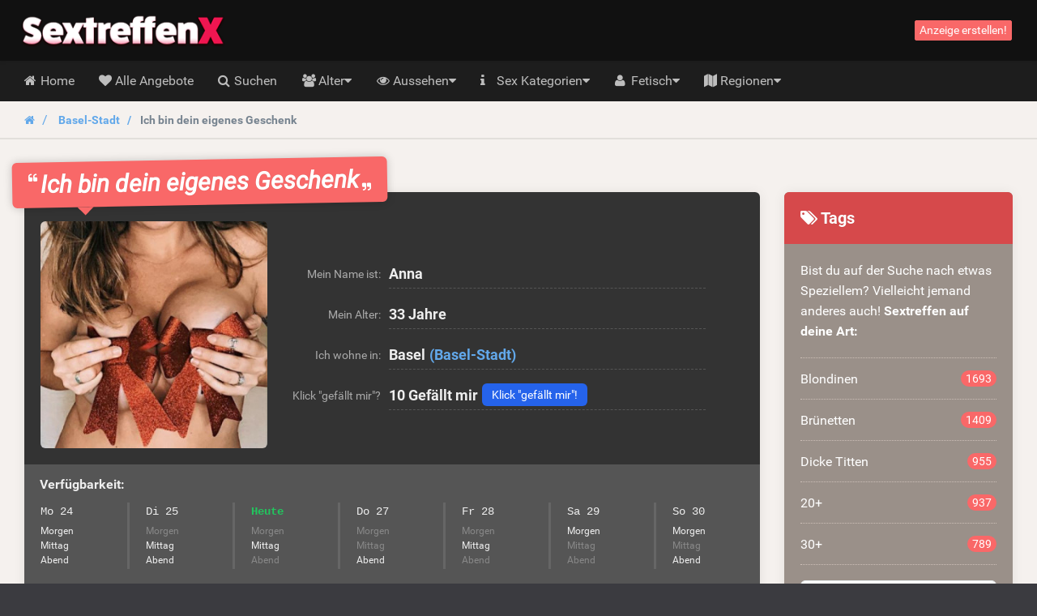

--- FILE ---
content_type: text/html; charset=UTF-8
request_url: https://sextreffenx.ch/angebot/ich-bin-dein-eigenes-geschenk
body_size: 13774
content:
<!DOCTYPE html>
<html class="show_ad_page show_ad_page hasRedirectRegister  hasNoDatingBackend  hasFrankBlog  sextreffenxch" lang="de">
    <head>
        
        

            <meta charset="utf-8">
            <meta http-equiv="X-UA-Compatible" content="IE=edge">
            <meta name="viewport" content="width=device-width, initial-scale=1.0, maximum-scale=5.0, user-scalable=yes, minimal-ui">
            <meta name="referrer" content="unsafe-url">
            <meta name="google-site-verification" content="cTjaDttQdwi-HCrI_jNniAAlAcDE0jEX7wWHoMbGuJo" />
            

        
        

            
        
        

            
            <title>
                Ich bin dein eigenes Geschenk | 10 Likes - SextreffenX.ch
            </title>


        
        

            
            <meta name="description" content="Ich habe zwar keine richtige Verpackung, aber die würdest du mir doch eh sofort wieder abreißen, habe ich Recht?" />

        
        

                            <link rel="canonical" href="https://sextreffenx.ch/angebot/ich-bin-dein-eigenes-geschenk" />
            

        
        

            
            

        
        

            

        
        

            
                            <link href="/css/app.7ce663f340666fb5f2b51a6b4c6ff985.css" rel="stylesheet" />
            
            
                            <link rel="prefetch" href="/fonts/fontawesome/fontawesome-webfont.eot?#iefix" as="font" crossorigin>
                <link rel="prefetch" href="/fonts/fontawesome/fontawesome-webfont.woff2" as="font" type="font/woff2" crossorigin>
                <link rel="prefetch" href="/fonts/fontawesome/fontawesome-webfont.woff" as="font" type="font/woff" crossorigin>
                <link rel="prefetch" href="/fonts/fontawesome/fontawesome-webfont.ttf" as="font" type="font/ttf" crossorigin>
            
            <style>
                @media (max-width: 767px) {
                    .h-auto-i {
                        height: auto !important;
                    }
                }
            </style>


        
        

                            <link rel="preconnect" href="https://www.google-analytics.com/">

                <script> (function(i,s,o,g,r,a,m){i['GoogleAnalyticsObject']=r;i[r]=i[r]||function(){ (i[r].q=i[r].q||[]).push(arguments)},i[r].l=1*new Date();a=s.createElement(o), m=s.getElementsByTagName(o)[0];a.async=1;a.src=g;m.parentNode.insertBefore(a,m) })(window,document,'script','//www.google-analytics.com/analytics.js','ga'); ga('create', 'UA-137809699-8', 'auto'); ga('send', 'pageview');
                </script>
            

        
        

                </head>

    <body class="site-menubar-hide ">
        
        

            

        
        

            <!--[if lt IE 8]><p class="browserupgrade margin-0 padding-15 bg-red-800 text-center grey-200">You are using an <strong>outdated</strong> browser. Please <a href="http://browsehappy.com/" class="blue-200 strong" style="text-decoration: underline;">upgrade your browser</a> to improve your experience.</p><![endif]-->            <header class="
    site-navbar
    navbar
    navbar-inverse
    tw-flex
    tw-items-center
    tw-justify-between
    before:tw-hidden
    after:tw-hidden">

    <div class="
        navbar-header
        tw-grid
        tw-grid-cols-[1fr_1fr_1fr]
        sm:tw-block
        tw-w-full
        before:tw-hidden
        after:tw-hidden">

        
        <button
            type="button"
            class="navbar-toggle hamburger hamburger-close navbar-toggle-left"
            data-toggle="menubar">

            <span class="sr-only">
                Toggle navigation
            </span>

            <span class="hamburger-bar"></span>
        </button>

        
        <h1 class="tw-m-0 sm:tw-pl-1 tw-flex tw-items-center tw-justify-center sm:tw-justify-start">
            <a class="tw-py-0 tw-text-xl sm:tw-text-3xl tw-text-white " href="/">
                                    <img
                        height="40"
                        width="266.66666666667"
                        src="/img/logos/sextreffenx.ch.png"
                        class="tw-w-full tw-h-auto sm:tw-w-auto sm:tw-h-[40px]"
                        alt="SextreffenX.ch logo" />

                    <span class="sr-only">
                        SextreffenX.ch
                    </span>
                            </a>
        </h1>

        
        <div class="sm:tw-hidden text-right xsHeaderMenu tw-flex tw-items-center tw-justify-end">
                            <a
                    id="mainNavSearch"
                    type="button"
                    class="tw-px-4 tw-text-white"
                    href="https://sextreffenx.ch/suchen">

                    <span class="sr-only">
                        Toggle Search
                    </span>

                    <i class="fa fa-fw fa-search" aria-hidden="true"></i>
                </a>
                    </div>
    </div>

    
    <div class="navbar-container">
        <div
            class="
                collapse
                tw-flex
                tw-p-0
                tw-w-0
                sm:tw-w-auto
                navbar-collapse
                navbar-collapse-toolbar
                tw-items-center"
            id="site-navbar-collapse">

                                                <div class="tw-hidden sm:tw-flex tw-items-center tw-px-4">
                        <span
                            class="pull-right btn btn-danger btn-xs navbar-btn"
                            data-toggle="modal"
                            data-target="#redirectRegisterModal">

                            Anzeige erstellen!
                        </span>
                    </div>
                                    </div>
    </div>
</header>
            <nav class="site-menubar tw-overflow-auto !tw-p-0 sm:tw-h-[50px]" role="navigation">
    <h1 class="sr-only">
        Hoofdmenu
    </h1>

    <div class="sm:tw-absolute sm:tw-overflow-auto3 sm:tw-z-[100] hover:sm:tw-z-r[10] tw-w-full hover:sm:tw-overflow-hidden">
    <div class="sm:tw-overflow-auto hover:sm:tw-mb-[-30px] hover:sm:tw-pb-[30px]">
    <ul class="before:tw-block before:tw-pl-[15px] before:tw-content-[&#039;&#039;] after:tw-block after:tw-pl-[15px] after:tw-content-[&#039;&#039;] site-menu primary-menu sm:tw-z-[100] sm:tw-flex !tw-px-0 tw-w-full sm:tw-bg-transparent" style="background-image: url(/img/logos/sextreffenx.ch.png);">
                            
            <li class="site-menu-item tw-group sub-closed sm:tw-h-[50px] hover:tw-h-auto item-with-sub-home">
                                    <a class="!tw-flex tw-items-center tw-justify-between tw-gap-x-3 tw-cursor-pointer tw-leading-[50px] tw-p-[0_15px] tw-pl-4 grey-400 tw-whitespace-nowrap group-hover:tw-bg-main-navigation-bg-hover" href="https://sextreffenx.ch">
                        <span>
                                                            <i class="
                                    fa
                                    fa-home
                                    tw-mr-1
                                    tw-w-[20px]
                                    sm:tw-w-3
                                    tw-text-center
                                    sm:tw-text-left"
                                    aria-hidden="true"></i>
                            
                            Home
                        </span>

                                            </a>
                
                            </li>
                    
            <li class="site-menu-item tw-group sub-closed sm:tw-h-[50px] hover:tw-h-auto item-with-sub-alle-angebote">
                                    <a class="!tw-flex tw-items-center tw-justify-between tw-gap-x-3 tw-cursor-pointer tw-leading-[50px] tw-p-[0_15px] tw-pl-4 grey-400 tw-whitespace-nowrap group-hover:tw-bg-main-navigation-bg-hover" href="https://sextreffenx.ch/alle-angebote">
                        <span>
                                                            <i class="
                                    fa
                                    fa-heart
                                    tw-mr-1
                                    tw-w-[20px]
                                    sm:tw-w-3
                                    tw-text-center
                                    sm:tw-text-left"
                                    aria-hidden="true"></i>
                            
                            Alle Angebote
                        </span>

                                            </a>
                
                            </li>
                    
            <li class="site-menu-item tw-group sub-closed sm:tw-h-[50px] hover:tw-h-auto item-with-sub-suchen">
                                    <a class="!tw-flex tw-items-center tw-justify-between tw-gap-x-3 tw-cursor-pointer tw-leading-[50px] tw-p-[0_15px] tw-pl-4 grey-400 tw-whitespace-nowrap group-hover:tw-bg-main-navigation-bg-hover" href="https://sextreffenx.ch/suchen">
                        <span>
                                                            <i class="
                                    fa
                                    fa-search
                                    tw-mr-1
                                    tw-w-[20px]
                                    sm:tw-w-3
                                    tw-text-center
                                    sm:tw-text-left"
                                    aria-hidden="true"></i>
                            
                            Suchen
                        </span>

                                            </a>
                
                            </li>
                    
            <li class="site-menu-item tw-group sub-closed sm:tw-h-[50px] hover:tw-h-auto item-with-sub-alter">
                                    <span class="!tw-flex tw-items-center tw-justify-between tw-gap-x-3 tw-cursor-pointer tw-leading-[50px] tw-p-[0_15px] tw-pl-4 grey-400 tw-whitespace-nowrap group-hover:tw-bg-main-navigation-bg-hover">
                        <span>
                                                            <i class="
                                    fa
                                    fa-group
                                    tw-mr-1
                                    tw-w-[20px]
                                    sm:tw-w-3
                                    tw-text-center
                                    sm:tw-text-left"
                                    aria-hidden="true"></i>
                            
                            Alter
                        </span>

                                                    <span
                                onclick="
                                    document.querySelector('.item-with-sub-alter').classList.toggle('sub-opened');
                                    document.querySelector('.item-with-sub-alter').classList.toggle('sub-closed');"
                                class="group-hover:tw-bg-main-navigation-bg-hover">
                                    <i class="fa fa-caret-down group-hover:md:tw-hidden group-[.sub-opened]:tw-hidden"></i>
                                    <i class="fa fa-caret-up tw-hidden group-hover:md:tw-inline group-[.sub-opened]:tw-inline"></i>
                            </span>
                                            </span>
                
                                    
                    <div class="group-hover:md:tw-block tw-relative group-[.sub-opened]:tw-block group-[.sub-opened]:md:tw-absolute group-[.sub-opened]:tw-bg-main-navigation-bg-hover group-[.sub-opened]:md:tw-bg-transparent tw-hidden h-auto-i" style="height: 250px;">
                        <ul class="sm:tw-overflow-hidden sm:tw-absolute sm:tw-grid sm:tw-grid-cols-[repeat(2,max-content)] sm:tw-bg-[#1d1d1d] sm:tw-rounded-b-lg hover:sm-hidden tw-left-0">
                                                            <li class="tw-flex tw-items-stretch">
                                    <a
                                        class="
                                            tw-flex
                                            tw-gap-x-0.5
                                            tw-items-center
                                            tw-w-full
                                            tw-h-[50px]
                                            hover:tw-bg-main-navigation-bg-hover
                                            grey-400
                                            tw-px-4
                                            sm:tw-px-5
                                            tw-whitespace-nowrap
                                            hover:!tw-text-white"
                                        href="https://sextreffenx.ch/sextreffen-mit-18-plus">

                                        <i
                                            class="
                                                fa
                                                fa-angle-right
                                                tw-w-[20px]
                                                sm:tw-w-3
                                                tw-text-center
                                                sm:tw-text-left"
                                            aria-hidden="true"></i>

                                        <span class="tw-whitespace-nowrap">
                                            18+
                                        </span>
                                    </a>
                                </li>
                                                            <li class="tw-flex tw-items-stretch">
                                    <a
                                        class="
                                            tw-flex
                                            tw-gap-x-0.5
                                            tw-items-center
                                            tw-w-full
                                            tw-h-[50px]
                                            hover:tw-bg-main-navigation-bg-hover
                                            grey-400
                                            tw-px-4
                                            sm:tw-px-5
                                            tw-whitespace-nowrap
                                            hover:!tw-text-white"
                                        href="https://sextreffenx.ch/sextreffen-mit-20-plus">

                                        <i
                                            class="
                                                fa
                                                fa-angle-right
                                                tw-w-[20px]
                                                sm:tw-w-3
                                                tw-text-center
                                                sm:tw-text-left"
                                            aria-hidden="true"></i>

                                        <span class="tw-whitespace-nowrap">
                                            20+
                                        </span>
                                    </a>
                                </li>
                                                            <li class="tw-flex tw-items-stretch">
                                    <a
                                        class="
                                            tw-flex
                                            tw-gap-x-0.5
                                            tw-items-center
                                            tw-w-full
                                            tw-h-[50px]
                                            hover:tw-bg-main-navigation-bg-hover
                                            grey-400
                                            tw-px-4
                                            sm:tw-px-5
                                            tw-whitespace-nowrap
                                            hover:!tw-text-white"
                                        href="https://sextreffenx.ch/sextreffen-mit-30-plus">

                                        <i
                                            class="
                                                fa
                                                fa-angle-right
                                                tw-w-[20px]
                                                sm:tw-w-3
                                                tw-text-center
                                                sm:tw-text-left"
                                            aria-hidden="true"></i>

                                        <span class="tw-whitespace-nowrap">
                                            30+
                                        </span>
                                    </a>
                                </li>
                                                            <li class="tw-flex tw-items-stretch">
                                    <a
                                        class="
                                            tw-flex
                                            tw-gap-x-0.5
                                            tw-items-center
                                            tw-w-full
                                            tw-h-[50px]
                                            hover:tw-bg-main-navigation-bg-hover
                                            grey-400
                                            tw-px-4
                                            sm:tw-px-5
                                            tw-whitespace-nowrap
                                            hover:!tw-text-white"
                                        href="https://sextreffenx.ch/sextreffen-mit-40-plus">

                                        <i
                                            class="
                                                fa
                                                fa-angle-right
                                                tw-w-[20px]
                                                sm:tw-w-3
                                                tw-text-center
                                                sm:tw-text-left"
                                            aria-hidden="true"></i>

                                        <span class="tw-whitespace-nowrap">
                                            40+
                                        </span>
                                    </a>
                                </li>
                                                            <li class="tw-flex tw-items-stretch">
                                    <a
                                        class="
                                            tw-flex
                                            tw-gap-x-0.5
                                            tw-items-center
                                            tw-w-full
                                            tw-h-[50px]
                                            hover:tw-bg-main-navigation-bg-hover
                                            grey-400
                                            tw-px-4
                                            sm:tw-px-5
                                            tw-whitespace-nowrap
                                            hover:!tw-text-white"
                                        href="https://sextreffenx.ch/sextreffen-mit-50-plus">

                                        <i
                                            class="
                                                fa
                                                fa-angle-right
                                                tw-w-[20px]
                                                sm:tw-w-3
                                                tw-text-center
                                                sm:tw-text-left"
                                            aria-hidden="true"></i>

                                        <span class="tw-whitespace-nowrap">
                                            50+
                                        </span>
                                    </a>
                                </li>
                                                            <li class="tw-flex tw-items-stretch">
                                    <a
                                        class="
                                            tw-flex
                                            tw-gap-x-0.5
                                            tw-items-center
                                            tw-w-full
                                            tw-h-[50px]
                                            hover:tw-bg-main-navigation-bg-hover
                                            grey-400
                                            tw-px-4
                                            sm:tw-px-5
                                            tw-whitespace-nowrap
                                            hover:!tw-text-white"
                                        href="https://sextreffenx.ch/omasex">

                                        <i
                                            class="
                                                fa
                                                fa-angle-right
                                                tw-w-[20px]
                                                sm:tw-w-3
                                                tw-text-center
                                                sm:tw-text-left"
                                            aria-hidden="true"></i>

                                        <span class="tw-whitespace-nowrap">
                                            Omasex
                                        </span>
                                    </a>
                                </li>
                                                            <li class="tw-flex tw-items-stretch">
                                    <a
                                        class="
                                            tw-flex
                                            tw-gap-x-0.5
                                            tw-items-center
                                            tw-w-full
                                            tw-h-[50px]
                                            hover:tw-bg-main-navigation-bg-hover
                                            grey-400
                                            tw-px-4
                                            sm:tw-px-5
                                            tw-whitespace-nowrap
                                            hover:!tw-text-white"
                                        href="https://sextreffenx.ch/reife-frauen">

                                        <i
                                            class="
                                                fa
                                                fa-angle-right
                                                tw-w-[20px]
                                                sm:tw-w-3
                                                tw-text-center
                                                sm:tw-text-left"
                                            aria-hidden="true"></i>

                                        <span class="tw-whitespace-nowrap">
                                            Reife Frauen
                                        </span>
                                    </a>
                                </li>
                                                            <li class="tw-flex tw-items-stretch">
                                    <a
                                        class="
                                            tw-flex
                                            tw-gap-x-0.5
                                            tw-items-center
                                            tw-w-full
                                            tw-h-[50px]
                                            hover:tw-bg-main-navigation-bg-hover
                                            grey-400
                                            tw-px-4
                                            sm:tw-px-5
                                            tw-whitespace-nowrap
                                            hover:!tw-text-white"
                                        href="https://sextreffenx.ch/geile-maedchen">

                                        <i
                                            class="
                                                fa
                                                fa-angle-right
                                                tw-w-[20px]
                                                sm:tw-w-3
                                                tw-text-center
                                                sm:tw-text-left"
                                            aria-hidden="true"></i>

                                        <span class="tw-whitespace-nowrap">
                                            Geile Mädchen
                                        </span>
                                    </a>
                                </li>
                                                            <li class="tw-flex tw-items-stretch">
                                    <a
                                        class="
                                            tw-flex
                                            tw-gap-x-0.5
                                            tw-items-center
                                            tw-w-full
                                            tw-h-[50px]
                                            hover:tw-bg-main-navigation-bg-hover
                                            grey-400
                                            tw-px-4
                                            sm:tw-px-5
                                            tw-whitespace-nowrap
                                            hover:!tw-text-white"
                                        href="https://sextreffenx.ch/alte-frauen">

                                        <i
                                            class="
                                                fa
                                                fa-angle-right
                                                tw-w-[20px]
                                                sm:tw-w-3
                                                tw-text-center
                                                sm:tw-text-left"
                                            aria-hidden="true"></i>

                                        <span class="tw-whitespace-nowrap">
                                            Alte Frauen
                                        </span>
                                    </a>
                                </li>
                                                    </ul>
                    </div>
                            </li>
                    
            <li class="site-menu-item tw-group sub-closed sm:tw-h-[50px] hover:tw-h-auto item-with-sub-aussehen">
                                    <span class="!tw-flex tw-items-center tw-justify-between tw-gap-x-3 tw-cursor-pointer tw-leading-[50px] tw-p-[0_15px] tw-pl-4 grey-400 tw-whitespace-nowrap group-hover:tw-bg-main-navigation-bg-hover">
                        <span>
                                                            <i class="
                                    fa
                                    fa-eye
                                    tw-mr-1
                                    tw-w-[20px]
                                    sm:tw-w-3
                                    tw-text-center
                                    sm:tw-text-left"
                                    aria-hidden="true"></i>
                            
                            Aussehen
                        </span>

                                                    <span
                                onclick="
                                    document.querySelector('.item-with-sub-aussehen').classList.toggle('sub-opened');
                                    document.querySelector('.item-with-sub-aussehen').classList.toggle('sub-closed');"
                                class="group-hover:tw-bg-main-navigation-bg-hover">
                                    <i class="fa fa-caret-down group-hover:md:tw-hidden group-[.sub-opened]:tw-hidden"></i>
                                    <i class="fa fa-caret-up tw-hidden group-hover:md:tw-inline group-[.sub-opened]:tw-inline"></i>
                            </span>
                                            </span>
                
                                    
                    <div class="group-hover:md:tw-block tw-relative group-[.sub-opened]:tw-block group-[.sub-opened]:md:tw-absolute group-[.sub-opened]:tw-bg-main-navigation-bg-hover group-[.sub-opened]:md:tw-bg-transparent tw-hidden h-auto-i" style="height: 350px;">
                        <ul class="sm:tw-overflow-hidden sm:tw-absolute sm:tw-grid sm:tw-grid-cols-[repeat(2,max-content)] sm:tw-bg-[#1d1d1d] sm:tw-rounded-b-lg hover:sm-hidden tw-right-0">
                                                            <li class="tw-flex tw-items-stretch">
                                    <a
                                        class="
                                            tw-flex
                                            tw-gap-x-0.5
                                            tw-items-center
                                            tw-w-full
                                            tw-h-[50px]
                                            hover:tw-bg-main-navigation-bg-hover
                                            grey-400
                                            tw-px-4
                                            sm:tw-px-5
                                            tw-whitespace-nowrap
                                            hover:!tw-text-white"
                                        href="https://sextreffenx.ch/sextreffen-mit-asiatinnen">

                                        <i
                                            class="
                                                fa
                                                fa-angle-right
                                                tw-w-[20px]
                                                sm:tw-w-3
                                                tw-text-center
                                                sm:tw-text-left"
                                            aria-hidden="true"></i>

                                        <span class="tw-whitespace-nowrap">
                                            Asiatinnen
                                        </span>
                                    </a>
                                </li>
                                                            <li class="tw-flex tw-items-stretch">
                                    <a
                                        class="
                                            tw-flex
                                            tw-gap-x-0.5
                                            tw-items-center
                                            tw-w-full
                                            tw-h-[50px]
                                            hover:tw-bg-main-navigation-bg-hover
                                            grey-400
                                            tw-px-4
                                            sm:tw-px-5
                                            tw-whitespace-nowrap
                                            hover:!tw-text-white"
                                        href="https://sextreffenx.ch/sextreffen-mit-latinas">

                                        <i
                                            class="
                                                fa
                                                fa-angle-right
                                                tw-w-[20px]
                                                sm:tw-w-3
                                                tw-text-center
                                                sm:tw-text-left"
                                            aria-hidden="true"></i>

                                        <span class="tw-whitespace-nowrap">
                                            Latinas
                                        </span>
                                    </a>
                                </li>
                                                            <li class="tw-flex tw-items-stretch">
                                    <a
                                        class="
                                            tw-flex
                                            tw-gap-x-0.5
                                            tw-items-center
                                            tw-w-full
                                            tw-h-[50px]
                                            hover:tw-bg-main-navigation-bg-hover
                                            grey-400
                                            tw-px-4
                                            sm:tw-px-5
                                            tw-whitespace-nowrap
                                            hover:!tw-text-white"
                                        href="https://sextreffenx.ch/sextreffen-mit-schwarzen-frauen">

                                        <i
                                            class="
                                                fa
                                                fa-angle-right
                                                tw-w-[20px]
                                                sm:tw-w-3
                                                tw-text-center
                                                sm:tw-text-left"
                                            aria-hidden="true"></i>

                                        <span class="tw-whitespace-nowrap">
                                            Schwarzen Frauen
                                        </span>
                                    </a>
                                </li>
                                                            <li class="tw-flex tw-items-stretch">
                                    <a
                                        class="
                                            tw-flex
                                            tw-gap-x-0.5
                                            tw-items-center
                                            tw-w-full
                                            tw-h-[50px]
                                            hover:tw-bg-main-navigation-bg-hover
                                            grey-400
                                            tw-px-4
                                            sm:tw-px-5
                                            tw-whitespace-nowrap
                                            hover:!tw-text-white"
                                        href="https://sextreffenx.ch/sextreffen-mit-brunetten">

                                        <i
                                            class="
                                                fa
                                                fa-angle-right
                                                tw-w-[20px]
                                                sm:tw-w-3
                                                tw-text-center
                                                sm:tw-text-left"
                                            aria-hidden="true"></i>

                                        <span class="tw-whitespace-nowrap">
                                            Brunetten
                                        </span>
                                    </a>
                                </li>
                                                            <li class="tw-flex tw-items-stretch">
                                    <a
                                        class="
                                            tw-flex
                                            tw-gap-x-0.5
                                            tw-items-center
                                            tw-w-full
                                            tw-h-[50px]
                                            hover:tw-bg-main-navigation-bg-hover
                                            grey-400
                                            tw-px-4
                                            sm:tw-px-5
                                            tw-whitespace-nowrap
                                            hover:!tw-text-white"
                                        href="https://sextreffenx.ch/sextreffen-mit-blondinen">

                                        <i
                                            class="
                                                fa
                                                fa-angle-right
                                                tw-w-[20px]
                                                sm:tw-w-3
                                                tw-text-center
                                                sm:tw-text-left"
                                            aria-hidden="true"></i>

                                        <span class="tw-whitespace-nowrap">
                                            Blondinen
                                        </span>
                                    </a>
                                </li>
                                                            <li class="tw-flex tw-items-stretch">
                                    <a
                                        class="
                                            tw-flex
                                            tw-gap-x-0.5
                                            tw-items-center
                                            tw-w-full
                                            tw-h-[50px]
                                            hover:tw-bg-main-navigation-bg-hover
                                            grey-400
                                            tw-px-4
                                            sm:tw-px-5
                                            tw-whitespace-nowrap
                                            hover:!tw-text-white"
                                        href="https://sextreffenx.ch/sextreffen-mit-rothaarigen-frauen">

                                        <i
                                            class="
                                                fa
                                                fa-angle-right
                                                tw-w-[20px]
                                                sm:tw-w-3
                                                tw-text-center
                                                sm:tw-text-left"
                                            aria-hidden="true"></i>

                                        <span class="tw-whitespace-nowrap">
                                            Rothaarigen Frauen
                                        </span>
                                    </a>
                                </li>
                                                            <li class="tw-flex tw-items-stretch">
                                    <a
                                        class="
                                            tw-flex
                                            tw-gap-x-0.5
                                            tw-items-center
                                            tw-w-full
                                            tw-h-[50px]
                                            hover:tw-bg-main-navigation-bg-hover
                                            grey-400
                                            tw-px-4
                                            sm:tw-px-5
                                            tw-whitespace-nowrap
                                            hover:!tw-text-white"
                                        href="https://sextreffenx.ch/dicke-titten">

                                        <i
                                            class="
                                                fa
                                                fa-angle-right
                                                tw-w-[20px]
                                                sm:tw-w-3
                                                tw-text-center
                                                sm:tw-text-left"
                                            aria-hidden="true"></i>

                                        <span class="tw-whitespace-nowrap">
                                            Dicke Titten
                                        </span>
                                    </a>
                                </li>
                                                            <li class="tw-flex tw-items-stretch">
                                    <a
                                        class="
                                            tw-flex
                                            tw-gap-x-0.5
                                            tw-items-center
                                            tw-w-full
                                            tw-h-[50px]
                                            hover:tw-bg-main-navigation-bg-hover
                                            grey-400
                                            tw-px-4
                                            sm:tw-px-5
                                            tw-whitespace-nowrap
                                            hover:!tw-text-white"
                                        href="https://sextreffenx.ch/frauen-mit-grossen-aerschen">

                                        <i
                                            class="
                                                fa
                                                fa-angle-right
                                                tw-w-[20px]
                                                sm:tw-w-3
                                                tw-text-center
                                                sm:tw-text-left"
                                            aria-hidden="true"></i>

                                        <span class="tw-whitespace-nowrap">
                                            Große Ärsche
                                        </span>
                                    </a>
                                </li>
                                                            <li class="tw-flex tw-items-stretch">
                                    <a
                                        class="
                                            tw-flex
                                            tw-gap-x-0.5
                                            tw-items-center
                                            tw-w-full
                                            tw-h-[50px]
                                            hover:tw-bg-main-navigation-bg-hover
                                            grey-400
                                            tw-px-4
                                            sm:tw-px-5
                                            tw-whitespace-nowrap
                                            hover:!tw-text-white"
                                        href="https://sextreffenx.ch/rasierte-muschi">

                                        <i
                                            class="
                                                fa
                                                fa-angle-right
                                                tw-w-[20px]
                                                sm:tw-w-3
                                                tw-text-center
                                                sm:tw-text-left"
                                            aria-hidden="true"></i>

                                        <span class="tw-whitespace-nowrap">
                                            Rasierte Muschi
                                        </span>
                                    </a>
                                </li>
                                                            <li class="tw-flex tw-items-stretch">
                                    <a
                                        class="
                                            tw-flex
                                            tw-gap-x-0.5
                                            tw-items-center
                                            tw-w-full
                                            tw-h-[50px]
                                            hover:tw-bg-main-navigation-bg-hover
                                            grey-400
                                            tw-px-4
                                            sm:tw-px-5
                                            tw-whitespace-nowrap
                                            hover:!tw-text-white"
                                        href="https://sextreffenx.ch/kleine-titten">

                                        <i
                                            class="
                                                fa
                                                fa-angle-right
                                                tw-w-[20px]
                                                sm:tw-w-3
                                                tw-text-center
                                                sm:tw-text-left"
                                            aria-hidden="true"></i>

                                        <span class="tw-whitespace-nowrap">
                                            Kleine Titten
                                        </span>
                                    </a>
                                </li>
                                                            <li class="tw-flex tw-items-stretch">
                                    <a
                                        class="
                                            tw-flex
                                            tw-gap-x-0.5
                                            tw-items-center
                                            tw-w-full
                                            tw-h-[50px]
                                            hover:tw-bg-main-navigation-bg-hover
                                            grey-400
                                            tw-px-4
                                            sm:tw-px-5
                                            tw-whitespace-nowrap
                                            hover:!tw-text-white"
                                        href="https://sextreffenx.ch/sextreffen-mit-schlanken-frauen">

                                        <i
                                            class="
                                                fa
                                                fa-angle-right
                                                tw-w-[20px]
                                                sm:tw-w-3
                                                tw-text-center
                                                sm:tw-text-left"
                                            aria-hidden="true"></i>

                                        <span class="tw-whitespace-nowrap">
                                            Schlanke Frauen
                                        </span>
                                    </a>
                                </li>
                                                            <li class="tw-flex tw-items-stretch">
                                    <a
                                        class="
                                            tw-flex
                                            tw-gap-x-0.5
                                            tw-items-center
                                            tw-w-full
                                            tw-h-[50px]
                                            hover:tw-bg-main-navigation-bg-hover
                                            grey-400
                                            tw-px-4
                                            sm:tw-px-5
                                            tw-whitespace-nowrap
                                            hover:!tw-text-white"
                                        href="https://sextreffenx.ch/sextreffen-mit-dicken-frauen">

                                        <i
                                            class="
                                                fa
                                                fa-angle-right
                                                tw-w-[20px]
                                                sm:tw-w-3
                                                tw-text-center
                                                sm:tw-text-left"
                                            aria-hidden="true"></i>

                                        <span class="tw-whitespace-nowrap">
                                            Dicke Frauen
                                        </span>
                                    </a>
                                </li>
                                                            <li class="tw-flex tw-items-stretch">
                                    <a
                                        class="
                                            tw-flex
                                            tw-gap-x-0.5
                                            tw-items-center
                                            tw-w-full
                                            tw-h-[50px]
                                            hover:tw-bg-main-navigation-bg-hover
                                            grey-400
                                            tw-px-4
                                            sm:tw-px-5
                                            tw-whitespace-nowrap
                                            hover:!tw-text-white"
                                        href="https://sextreffenx.ch/tätowierte-frauen">

                                        <i
                                            class="
                                                fa
                                                fa-angle-right
                                                tw-w-[20px]
                                                sm:tw-w-3
                                                tw-text-center
                                                sm:tw-text-left"
                                            aria-hidden="true"></i>

                                        <span class="tw-whitespace-nowrap">
                                            Tätowierte Frauen
                                        </span>
                                    </a>
                                </li>
                                                            <li class="tw-flex tw-items-stretch">
                                    <a
                                        class="
                                            tw-flex
                                            tw-gap-x-0.5
                                            tw-items-center
                                            tw-w-full
                                            tw-h-[50px]
                                            hover:tw-bg-main-navigation-bg-hover
                                            grey-400
                                            tw-px-4
                                            sm:tw-px-5
                                            tw-whitespace-nowrap
                                            hover:!tw-text-white"
                                        href="https://sextreffenx.ch/haarige-muschi">

                                        <i
                                            class="
                                                fa
                                                fa-angle-right
                                                tw-w-[20px]
                                                sm:tw-w-3
                                                tw-text-center
                                                sm:tw-text-left"
                                            aria-hidden="true"></i>

                                        <span class="tw-whitespace-nowrap">
                                            Haarige Muschi
                                        </span>
                                    </a>
                                </li>
                                                    </ul>
                    </div>
                            </li>
                    
            <li class="site-menu-item tw-group sub-closed sm:tw-h-[50px] hover:tw-h-auto item-with-sub-sex-kategorien">
                                    <a class="!tw-flex tw-items-center tw-justify-between tw-gap-x-3 tw-cursor-pointer tw-leading-[50px] tw-p-[0_15px] tw-pl-4 grey-400 tw-whitespace-nowrap group-hover:tw-bg-main-navigation-bg-hover" href="https://sextreffenx.ch/tags">
                        <span>
                                                            <i class="
                                    fa
                                    fa-info
                                    tw-mr-1
                                    tw-w-[20px]
                                    sm:tw-w-3
                                    tw-text-center
                                    sm:tw-text-left"
                                    aria-hidden="true"></i>
                            
                            Sex Kategorien
                        </span>

                                                    <span
                                onclick="
                                    document.querySelector('.item-with-sub-sex-kategorien').classList.toggle('sub-opened');
                                    document.querySelector('.item-with-sub-sex-kategorien').classList.toggle('sub-closed');"
                                class="group-hover:tw-bg-main-navigation-bg-hover">
                                    <i class="fa fa-caret-down group-hover:md:tw-hidden group-[.sub-opened]:tw-hidden"></i>
                                    <i class="fa fa-caret-up tw-hidden group-hover:md:tw-inline group-[.sub-opened]:tw-inline"></i>
                            </span>
                                            </a>
                
                                    
                    <div class="group-hover:md:tw-block tw-relative group-[.sub-opened]:tw-block group-[.sub-opened]:md:tw-absolute group-[.sub-opened]:tw-bg-main-navigation-bg-hover group-[.sub-opened]:md:tw-bg-transparent tw-hidden h-auto-i" style="height: 350px;">
                        <ul class="sm:tw-overflow-hidden sm:tw-absolute sm:tw-grid sm:tw-grid-cols-[repeat(2,max-content)] sm:tw-bg-[#1d1d1d] sm:tw-rounded-b-lg hover:sm-hidden tw-right-0">
                                                            <li class="tw-flex tw-items-stretch">
                                    <a
                                        class="
                                            tw-flex
                                            tw-gap-x-0.5
                                            tw-items-center
                                            tw-w-full
                                            tw-h-[50px]
                                            hover:tw-bg-main-navigation-bg-hover
                                            grey-400
                                            tw-px-4
                                            sm:tw-px-5
                                            tw-whitespace-nowrap
                                            hover:!tw-text-white"
                                        href="https://sextreffenx.ch/geile-frauen">

                                        <i
                                            class="
                                                fa
                                                fa-angle-right
                                                tw-w-[20px]
                                                sm:tw-w-3
                                                tw-text-center
                                                sm:tw-text-left"
                                            aria-hidden="true"></i>

                                        <span class="tw-whitespace-nowrap">
                                            Geile Frauen
                                        </span>
                                    </a>
                                </li>
                                                            <li class="tw-flex tw-items-stretch">
                                    <a
                                        class="
                                            tw-flex
                                            tw-gap-x-0.5
                                            tw-items-center
                                            tw-w-full
                                            tw-h-[50px]
                                            hover:tw-bg-main-navigation-bg-hover
                                            grey-400
                                            tw-px-4
                                            sm:tw-px-5
                                            tw-whitespace-nowrap
                                            hover:!tw-text-white"
                                        href="https://sextreffenx.ch/sexdating">

                                        <i
                                            class="
                                                fa
                                                fa-angle-right
                                                tw-w-[20px]
                                                sm:tw-w-3
                                                tw-text-center
                                                sm:tw-text-left"
                                            aria-hidden="true"></i>

                                        <span class="tw-whitespace-nowrap">
                                            Sexdating
                                        </span>
                                    </a>
                                </li>
                                                            <li class="tw-flex tw-items-stretch">
                                    <a
                                        class="
                                            tw-flex
                                            tw-gap-x-0.5
                                            tw-items-center
                                            tw-w-full
                                            tw-h-[50px]
                                            hover:tw-bg-main-navigation-bg-hover
                                            grey-400
                                            tw-px-4
                                            sm:tw-px-5
                                            tw-whitespace-nowrap
                                            hover:!tw-text-white"
                                        href="https://sextreffenx.ch/sexkontakte">

                                        <i
                                            class="
                                                fa
                                                fa-angle-right
                                                tw-w-[20px]
                                                sm:tw-w-3
                                                tw-text-center
                                                sm:tw-text-left"
                                            aria-hidden="true"></i>

                                        <span class="tw-whitespace-nowrap">
                                            Sexkontakte
                                        </span>
                                    </a>
                                </li>
                                                            <li class="tw-flex tw-items-stretch">
                                    <a
                                        class="
                                            tw-flex
                                            tw-gap-x-0.5
                                            tw-items-center
                                            tw-w-full
                                            tw-h-[50px]
                                            hover:tw-bg-main-navigation-bg-hover
                                            grey-400
                                            tw-px-4
                                            sm:tw-px-5
                                            tw-whitespace-nowrap
                                            hover:!tw-text-white"
                                        href="https://sextreffenx.ch/sexchat">

                                        <i
                                            class="
                                                fa
                                                fa-angle-right
                                                tw-w-[20px]
                                                sm:tw-w-3
                                                tw-text-center
                                                sm:tw-text-left"
                                            aria-hidden="true"></i>

                                        <span class="tw-whitespace-nowrap">
                                            Sexchat
                                        </span>
                                    </a>
                                </li>
                                                            <li class="tw-flex tw-items-stretch">
                                    <a
                                        class="
                                            tw-flex
                                            tw-gap-x-0.5
                                            tw-items-center
                                            tw-w-full
                                            tw-h-[50px]
                                            hover:tw-bg-main-navigation-bg-hover
                                            grey-400
                                            tw-px-4
                                            sm:tw-px-5
                                            tw-whitespace-nowrap
                                            hover:!tw-text-white"
                                        href="https://sextreffenx.ch/muschi-lecken">

                                        <i
                                            class="
                                                fa
                                                fa-angle-right
                                                tw-w-[20px]
                                                sm:tw-w-3
                                                tw-text-center
                                                sm:tw-text-left"
                                            aria-hidden="true"></i>

                                        <span class="tw-whitespace-nowrap">
                                            Muschi Lecken
                                        </span>
                                    </a>
                                </li>
                                                            <li class="tw-flex tw-items-stretch">
                                    <a
                                        class="
                                            tw-flex
                                            tw-gap-x-0.5
                                            tw-items-center
                                            tw-w-full
                                            tw-h-[50px]
                                            hover:tw-bg-main-navigation-bg-hover
                                            grey-400
                                            tw-px-4
                                            sm:tw-px-5
                                            tw-whitespace-nowrap
                                            hover:!tw-text-white"
                                        href="https://sextreffenx.ch/ao-sex">

                                        <i
                                            class="
                                                fa
                                                fa-angle-right
                                                tw-w-[20px]
                                                sm:tw-w-3
                                                tw-text-center
                                                sm:tw-text-left"
                                            aria-hidden="true"></i>

                                        <span class="tw-whitespace-nowrap">
                                            Ao Sex
                                        </span>
                                    </a>
                                </li>
                                                            <li class="tw-flex tw-items-stretch">
                                    <a
                                        class="
                                            tw-flex
                                            tw-gap-x-0.5
                                            tw-items-center
                                            tw-w-full
                                            tw-h-[50px]
                                            hover:tw-bg-main-navigation-bg-hover
                                            grey-400
                                            tw-px-4
                                            sm:tw-px-5
                                            tw-whitespace-nowrap
                                            hover:!tw-text-white"
                                        href="https://sextreffenx.ch/sexanzeigen">

                                        <i
                                            class="
                                                fa
                                                fa-angle-right
                                                tw-w-[20px]
                                                sm:tw-w-3
                                                tw-text-center
                                                sm:tw-text-left"
                                            aria-hidden="true"></i>

                                        <span class="tw-whitespace-nowrap">
                                            Sexanzeigen
                                        </span>
                                    </a>
                                </li>
                                                            <li class="tw-flex tw-items-stretch">
                                    <a
                                        class="
                                            tw-flex
                                            tw-gap-x-0.5
                                            tw-items-center
                                            tw-w-full
                                            tw-h-[50px]
                                            hover:tw-bg-main-navigation-bg-hover
                                            grey-400
                                            tw-px-4
                                            sm:tw-px-5
                                            tw-whitespace-nowrap
                                            hover:!tw-text-white"
                                        href="https://sextreffenx.ch/nackte-frauen">

                                        <i
                                            class="
                                                fa
                                                fa-angle-right
                                                tw-w-[20px]
                                                sm:tw-w-3
                                                tw-text-center
                                                sm:tw-text-left"
                                            aria-hidden="true"></i>

                                        <span class="tw-whitespace-nowrap">
                                            Nackte Frauen
                                        </span>
                                    </a>
                                </li>
                                                            <li class="tw-flex tw-items-stretch">
                                    <a
                                        class="
                                            tw-flex
                                            tw-gap-x-0.5
                                            tw-items-center
                                            tw-w-full
                                            tw-h-[50px]
                                            hover:tw-bg-main-navigation-bg-hover
                                            grey-400
                                            tw-px-4
                                            sm:tw-px-5
                                            tw-whitespace-nowrap
                                            hover:!tw-text-white"
                                        href="https://sextreffenx.ch/frauen-ficken">

                                        <i
                                            class="
                                                fa
                                                fa-angle-right
                                                tw-w-[20px]
                                                sm:tw-w-3
                                                tw-text-center
                                                sm:tw-text-left"
                                            aria-hidden="true"></i>

                                        <span class="tw-whitespace-nowrap">
                                            Frauen Ficken
                                        </span>
                                    </a>
                                </li>
                                                            <li class="tw-flex tw-items-stretch">
                                    <a
                                        class="
                                            tw-flex
                                            tw-gap-x-0.5
                                            tw-items-center
                                            tw-w-full
                                            tw-h-[50px]
                                            hover:tw-bg-main-navigation-bg-hover
                                            grey-400
                                            tw-px-4
                                            sm:tw-px-5
                                            tw-whitespace-nowrap
                                            hover:!tw-text-white"
                                        href="https://sextreffenx.ch/gratis-ficken">

                                        <i
                                            class="
                                                fa
                                                fa-angle-right
                                                tw-w-[20px]
                                                sm:tw-w-3
                                                tw-text-center
                                                sm:tw-text-left"
                                            aria-hidden="true"></i>

                                        <span class="tw-whitespace-nowrap">
                                            Gratis Ficken
                                        </span>
                                    </a>
                                </li>
                                                            <li class="tw-flex tw-items-stretch">
                                    <a
                                        class="
                                            tw-flex
                                            tw-gap-x-0.5
                                            tw-items-center
                                            tw-w-full
                                            tw-h-[50px]
                                            hover:tw-bg-main-navigation-bg-hover
                                            grey-400
                                            tw-px-4
                                            sm:tw-px-5
                                            tw-whitespace-nowrap
                                            hover:!tw-text-white"
                                        href="https://sextreffenx.ch/sexinserate">

                                        <i
                                            class="
                                                fa
                                                fa-angle-right
                                                tw-w-[20px]
                                                sm:tw-w-3
                                                tw-text-center
                                                sm:tw-text-left"
                                            aria-hidden="true"></i>

                                        <span class="tw-whitespace-nowrap">
                                            Sexinserate
                                        </span>
                                    </a>
                                </li>
                                                            <li class="tw-flex tw-items-stretch">
                                    <a
                                        class="
                                            tw-flex
                                            tw-gap-x-0.5
                                            tw-items-center
                                            tw-w-full
                                            tw-h-[50px]
                                            hover:tw-bg-main-navigation-bg-hover
                                            grey-400
                                            tw-px-4
                                            sm:tw-px-5
                                            tw-whitespace-nowrap
                                            hover:!tw-text-white"
                                        href="https://sextreffenx.ch/sex-in-der-nähe">

                                        <i
                                            class="
                                                fa
                                                fa-angle-right
                                                tw-w-[20px]
                                                sm:tw-w-3
                                                tw-text-center
                                                sm:tw-text-left"
                                            aria-hidden="true"></i>

                                        <span class="tw-whitespace-nowrap">
                                            Sex in der Nähe
                                        </span>
                                    </a>
                                </li>
                                                            <li class="tw-flex tw-items-stretch">
                                    <a
                                        class="
                                            tw-flex
                                            tw-gap-x-0.5
                                            tw-items-center
                                            tw-w-full
                                            tw-h-[50px]
                                            hover:tw-bg-main-navigation-bg-hover
                                            grey-400
                                            tw-px-4
                                            sm:tw-px-5
                                            tw-whitespace-nowrap
                                            hover:!tw-text-white"
                                        href="https://sextreffenx.ch/geiler-fick">

                                        <i
                                            class="
                                                fa
                                                fa-angle-right
                                                tw-w-[20px]
                                                sm:tw-w-3
                                                tw-text-center
                                                sm:tw-text-left"
                                            aria-hidden="true"></i>

                                        <span class="tw-whitespace-nowrap">
                                            Geiler Fick
                                        </span>
                                    </a>
                                </li>
                                                            <li class="tw-flex tw-items-stretch">
                                    <a
                                        class="
                                            tw-flex
                                            tw-gap-x-0.5
                                            tw-items-center
                                            tw-w-full
                                            tw-h-[50px]
                                            hover:tw-bg-main-navigation-bg-hover
                                            grey-400
                                            tw-px-4
                                            sm:tw-px-5
                                            tw-whitespace-nowrap
                                            hover:!tw-text-white"
                                        href="https://sextreffenx.ch/sie-sucht-sex">

                                        <i
                                            class="
                                                fa
                                                fa-angle-right
                                                tw-w-[20px]
                                                sm:tw-w-3
                                                tw-text-center
                                                sm:tw-text-left"
                                            aria-hidden="true"></i>

                                        <span class="tw-whitespace-nowrap">
                                            Sie Sucht Sex
                                        </span>
                                    </a>
                                </li>
                                                    </ul>
                    </div>
                            </li>
                    
            <li class="site-menu-item tw-group sub-closed sm:tw-h-[50px] hover:tw-h-auto item-with-sub-fetisch">
                                    <span class="!tw-flex tw-items-center tw-justify-between tw-gap-x-3 tw-cursor-pointer tw-leading-[50px] tw-p-[0_15px] tw-pl-4 grey-400 tw-whitespace-nowrap group-hover:tw-bg-main-navigation-bg-hover">
                        <span>
                                                            <i class="
                                    fa
                                    fa-user
                                    tw-mr-1
                                    tw-w-[20px]
                                    sm:tw-w-3
                                    tw-text-center
                                    sm:tw-text-left"
                                    aria-hidden="true"></i>
                            
                            Fetisch
                        </span>

                                                    <span
                                onclick="
                                    document.querySelector('.item-with-sub-fetisch').classList.toggle('sub-opened');
                                    document.querySelector('.item-with-sub-fetisch').classList.toggle('sub-closed');"
                                class="group-hover:tw-bg-main-navigation-bg-hover">
                                    <i class="fa fa-caret-down group-hover:md:tw-hidden group-[.sub-opened]:tw-hidden"></i>
                                    <i class="fa fa-caret-up tw-hidden group-hover:md:tw-inline group-[.sub-opened]:tw-inline"></i>
                            </span>
                                            </span>
                
                                    
                    <div class="group-hover:md:tw-block tw-relative group-[.sub-opened]:tw-block group-[.sub-opened]:md:tw-absolute group-[.sub-opened]:tw-bg-main-navigation-bg-hover group-[.sub-opened]:md:tw-bg-transparent tw-hidden h-auto-i" style="height: 100px;">
                        <ul class="sm:tw-overflow-hidden sm:tw-absolute sm:tw-grid sm:tw-grid-cols-[repeat(2,max-content)] sm:tw-bg-[#1d1d1d] sm:tw-rounded-b-lg hover:sm-hidden tw-right-0">
                                                            <li class="tw-flex tw-items-stretch">
                                    <a
                                        class="
                                            tw-flex
                                            tw-gap-x-0.5
                                            tw-items-center
                                            tw-w-full
                                            tw-h-[50px]
                                            hover:tw-bg-main-navigation-bg-hover
                                            grey-400
                                            tw-px-4
                                            sm:tw-px-5
                                            tw-whitespace-nowrap
                                            hover:!tw-text-white"
                                        href="https://sextreffenx.ch/hausfrauensex">

                                        <i
                                            class="
                                                fa
                                                fa-angle-right
                                                tw-w-[20px]
                                                sm:tw-w-3
                                                tw-text-center
                                                sm:tw-text-left"
                                            aria-hidden="true"></i>

                                        <span class="tw-whitespace-nowrap">
                                            Hausfrauensex
                                        </span>
                                    </a>
                                </li>
                                                            <li class="tw-flex tw-items-stretch">
                                    <a
                                        class="
                                            tw-flex
                                            tw-gap-x-0.5
                                            tw-items-center
                                            tw-w-full
                                            tw-h-[50px]
                                            hover:tw-bg-main-navigation-bg-hover
                                            grey-400
                                            tw-px-4
                                            sm:tw-px-5
                                            tw-whitespace-nowrap
                                            hover:!tw-text-white"
                                        href="https://sextreffenx.ch/bdsm-sextreffen">

                                        <i
                                            class="
                                                fa
                                                fa-angle-right
                                                tw-w-[20px]
                                                sm:tw-w-3
                                                tw-text-center
                                                sm:tw-text-left"
                                            aria-hidden="true"></i>

                                        <span class="tw-whitespace-nowrap">
                                            BDSM Sextreffen
                                        </span>
                                    </a>
                                </li>
                                                            <li class="tw-flex tw-items-stretch">
                                    <a
                                        class="
                                            tw-flex
                                            tw-gap-x-0.5
                                            tw-items-center
                                            tw-w-full
                                            tw-h-[50px]
                                            hover:tw-bg-main-navigation-bg-hover
                                            grey-400
                                            tw-px-4
                                            sm:tw-px-5
                                            tw-whitespace-nowrap
                                            hover:!tw-text-white"
                                        href="https://sextreffenx.ch/parkplatzsex">

                                        <i
                                            class="
                                                fa
                                                fa-angle-right
                                                tw-w-[20px]
                                                sm:tw-w-3
                                                tw-text-center
                                                sm:tw-text-left"
                                            aria-hidden="true"></i>

                                        <span class="tw-whitespace-nowrap">
                                            Parkplatzsex
                                        </span>
                                    </a>
                                </li>
                                                            <li class="tw-flex tw-items-stretch">
                                    <a
                                        class="
                                            tw-flex
                                            tw-gap-x-0.5
                                            tw-items-center
                                            tw-w-full
                                            tw-h-[50px]
                                            hover:tw-bg-main-navigation-bg-hover
                                            grey-400
                                            tw-px-4
                                            sm:tw-px-5
                                            tw-whitespace-nowrap
                                            hover:!tw-text-white"
                                        href="https://sextreffenx.ch/tittenfick">

                                        <i
                                            class="
                                                fa
                                                fa-angle-right
                                                tw-w-[20px]
                                                sm:tw-w-3
                                                tw-text-center
                                                sm:tw-text-left"
                                            aria-hidden="true"></i>

                                        <span class="tw-whitespace-nowrap">
                                            Tittenfick
                                        </span>
                                    </a>
                                </li>
                                                    </ul>
                    </div>
                            </li>
                    
            <li class="site-menu-item tw-group sub-closed sm:tw-h-[50px] hover:tw-h-auto item-with-sub-regionen">
                                    <a class="!tw-flex tw-items-center tw-justify-between tw-gap-x-3 tw-cursor-pointer tw-leading-[50px] tw-p-[0_15px] tw-pl-4 grey-400 tw-whitespace-nowrap group-hover:tw-bg-main-navigation-bg-hover" href="https://sextreffenx.ch/region">
                        <span>
                                                            <i class="
                                    fa
                                    fa-map
                                    tw-mr-1
                                    tw-w-[20px]
                                    sm:tw-w-3
                                    tw-text-center
                                    sm:tw-text-left"
                                    aria-hidden="true"></i>
                            
                            Regionen
                        </span>

                                                    <span
                                onclick="
                                    document.querySelector('.item-with-sub-regionen').classList.toggle('sub-opened');
                                    document.querySelector('.item-with-sub-regionen').classList.toggle('sub-closed');"
                                class="group-hover:tw-bg-main-navigation-bg-hover">
                                    <i class="fa fa-caret-down group-hover:md:tw-hidden group-[.sub-opened]:tw-hidden"></i>
                                    <i class="fa fa-caret-up tw-hidden group-hover:md:tw-inline group-[.sub-opened]:tw-inline"></i>
                            </span>
                                            </a>
                
                                    
                    <div class="group-hover:md:tw-block tw-relative group-[.sub-opened]:tw-block group-[.sub-opened]:md:tw-absolute group-[.sub-opened]:tw-bg-main-navigation-bg-hover group-[.sub-opened]:md:tw-bg-transparent tw-hidden h-auto-i" style="height: 500px;">
                        <ul class="sm:tw-overflow-hidden sm:tw-absolute sm:tw-grid sm:tw-grid-cols-[repeat(2,max-content)] sm:tw-bg-[#1d1d1d] sm:tw-rounded-b-lg hover:sm-hidden tw-right-0">
                                                            <li class="tw-flex tw-items-stretch">
                                    <a
                                        class="
                                            tw-flex
                                            tw-gap-x-0.5
                                            tw-items-center
                                            tw-w-full
                                            tw-h-[50px]
                                            hover:tw-bg-main-navigation-bg-hover
                                            grey-400
                                            tw-px-4
                                            sm:tw-px-5
                                            tw-whitespace-nowrap
                                            hover:!tw-text-white"
                                        href="https://sextreffenx.ch/aargau">

                                        <i
                                            class="
                                                fa
                                                fa-angle-right
                                                tw-w-[20px]
                                                sm:tw-w-3
                                                tw-text-center
                                                sm:tw-text-left"
                                            aria-hidden="true"></i>

                                        <span class="tw-whitespace-nowrap">
                                            Aargau
                                        </span>
                                    </a>
                                </li>
                                                            <li class="tw-flex tw-items-stretch">
                                    <a
                                        class="
                                            tw-flex
                                            tw-gap-x-0.5
                                            tw-items-center
                                            tw-w-full
                                            tw-h-[50px]
                                            hover:tw-bg-main-navigation-bg-hover
                                            grey-400
                                            tw-px-4
                                            sm:tw-px-5
                                            tw-whitespace-nowrap
                                            hover:!tw-text-white"
                                        href="https://sextreffenx.ch/appenzell-ausserrhoden">

                                        <i
                                            class="
                                                fa
                                                fa-angle-right
                                                tw-w-[20px]
                                                sm:tw-w-3
                                                tw-text-center
                                                sm:tw-text-left"
                                            aria-hidden="true"></i>

                                        <span class="tw-whitespace-nowrap">
                                            Appenzell Ausserrhoden
                                        </span>
                                    </a>
                                </li>
                                                            <li class="tw-flex tw-items-stretch">
                                    <a
                                        class="
                                            tw-flex
                                            tw-gap-x-0.5
                                            tw-items-center
                                            tw-w-full
                                            tw-h-[50px]
                                            hover:tw-bg-main-navigation-bg-hover
                                            grey-400
                                            tw-px-4
                                            sm:tw-px-5
                                            tw-whitespace-nowrap
                                            hover:!tw-text-white"
                                        href="https://sextreffenx.ch/appenzell-innerrhoden">

                                        <i
                                            class="
                                                fa
                                                fa-angle-right
                                                tw-w-[20px]
                                                sm:tw-w-3
                                                tw-text-center
                                                sm:tw-text-left"
                                            aria-hidden="true"></i>

                                        <span class="tw-whitespace-nowrap">
                                            Appenzell Innerrhoden
                                        </span>
                                    </a>
                                </li>
                                                            <li class="tw-flex tw-items-stretch">
                                    <a
                                        class="
                                            tw-flex
                                            tw-gap-x-0.5
                                            tw-items-center
                                            tw-w-full
                                            tw-h-[50px]
                                            hover:tw-bg-main-navigation-bg-hover
                                            grey-400
                                            tw-px-4
                                            sm:tw-px-5
                                            tw-whitespace-nowrap
                                            hover:!tw-text-white"
                                        href="https://sextreffenx.ch/basel-landschaft">

                                        <i
                                            class="
                                                fa
                                                fa-angle-right
                                                tw-w-[20px]
                                                sm:tw-w-3
                                                tw-text-center
                                                sm:tw-text-left"
                                            aria-hidden="true"></i>

                                        <span class="tw-whitespace-nowrap">
                                            Basel Landschaft
                                        </span>
                                    </a>
                                </li>
                                                            <li class="tw-flex tw-items-stretch">
                                    <a
                                        class="
                                            tw-flex
                                            tw-gap-x-0.5
                                            tw-items-center
                                            tw-w-full
                                            tw-h-[50px]
                                            hover:tw-bg-main-navigation-bg-hover
                                            grey-400
                                            tw-px-4
                                            sm:tw-px-5
                                            tw-whitespace-nowrap
                                            hover:!tw-text-white"
                                        href="https://sextreffenx.ch/basel-stadt">

                                        <i
                                            class="
                                                fa
                                                fa-angle-right
                                                tw-w-[20px]
                                                sm:tw-w-3
                                                tw-text-center
                                                sm:tw-text-left"
                                            aria-hidden="true"></i>

                                        <span class="tw-whitespace-nowrap">
                                            Basel Stadt
                                        </span>
                                    </a>
                                </li>
                                                            <li class="tw-flex tw-items-stretch">
                                    <a
                                        class="
                                            tw-flex
                                            tw-gap-x-0.5
                                            tw-items-center
                                            tw-w-full
                                            tw-h-[50px]
                                            hover:tw-bg-main-navigation-bg-hover
                                            grey-400
                                            tw-px-4
                                            sm:tw-px-5
                                            tw-whitespace-nowrap
                                            hover:!tw-text-white"
                                        href="https://sextreffenx.ch/bern">

                                        <i
                                            class="
                                                fa
                                                fa-angle-right
                                                tw-w-[20px]
                                                sm:tw-w-3
                                                tw-text-center
                                                sm:tw-text-left"
                                            aria-hidden="true"></i>

                                        <span class="tw-whitespace-nowrap">
                                            Bern
                                        </span>
                                    </a>
                                </li>
                                                            <li class="tw-flex tw-items-stretch">
                                    <a
                                        class="
                                            tw-flex
                                            tw-gap-x-0.5
                                            tw-items-center
                                            tw-w-full
                                            tw-h-[50px]
                                            hover:tw-bg-main-navigation-bg-hover
                                            grey-400
                                            tw-px-4
                                            sm:tw-px-5
                                            tw-whitespace-nowrap
                                            hover:!tw-text-white"
                                        href="https://sextreffenx.ch/fribourg">

                                        <i
                                            class="
                                                fa
                                                fa-angle-right
                                                tw-w-[20px]
                                                sm:tw-w-3
                                                tw-text-center
                                                sm:tw-text-left"
                                            aria-hidden="true"></i>

                                        <span class="tw-whitespace-nowrap">
                                            Fribourg
                                        </span>
                                    </a>
                                </li>
                                                            <li class="tw-flex tw-items-stretch">
                                    <a
                                        class="
                                            tw-flex
                                            tw-gap-x-0.5
                                            tw-items-center
                                            tw-w-full
                                            tw-h-[50px]
                                            hover:tw-bg-main-navigation-bg-hover
                                            grey-400
                                            tw-px-4
                                            sm:tw-px-5
                                            tw-whitespace-nowrap
                                            hover:!tw-text-white"
                                        href="https://sextreffenx.ch/glarus">

                                        <i
                                            class="
                                                fa
                                                fa-angle-right
                                                tw-w-[20px]
                                                sm:tw-w-3
                                                tw-text-center
                                                sm:tw-text-left"
                                            aria-hidden="true"></i>

                                        <span class="tw-whitespace-nowrap">
                                            Glarus
                                        </span>
                                    </a>
                                </li>
                                                            <li class="tw-flex tw-items-stretch">
                                    <a
                                        class="
                                            tw-flex
                                            tw-gap-x-0.5
                                            tw-items-center
                                            tw-w-full
                                            tw-h-[50px]
                                            hover:tw-bg-main-navigation-bg-hover
                                            grey-400
                                            tw-px-4
                                            sm:tw-px-5
                                            tw-whitespace-nowrap
                                            hover:!tw-text-white"
                                        href="https://sextreffenx.ch/graubunden">

                                        <i
                                            class="
                                                fa
                                                fa-angle-right
                                                tw-w-[20px]
                                                sm:tw-w-3
                                                tw-text-center
                                                sm:tw-text-left"
                                            aria-hidden="true"></i>

                                        <span class="tw-whitespace-nowrap">
                                            Graubunden
                                        </span>
                                    </a>
                                </li>
                                                            <li class="tw-flex tw-items-stretch">
                                    <a
                                        class="
                                            tw-flex
                                            tw-gap-x-0.5
                                            tw-items-center
                                            tw-w-full
                                            tw-h-[50px]
                                            hover:tw-bg-main-navigation-bg-hover
                                            grey-400
                                            tw-px-4
                                            sm:tw-px-5
                                            tw-whitespace-nowrap
                                            hover:!tw-text-white"
                                        href="https://sextreffenx.ch/luzern">

                                        <i
                                            class="
                                                fa
                                                fa-angle-right
                                                tw-w-[20px]
                                                sm:tw-w-3
                                                tw-text-center
                                                sm:tw-text-left"
                                            aria-hidden="true"></i>

                                        <span class="tw-whitespace-nowrap">
                                            Luzern
                                        </span>
                                    </a>
                                </li>
                                                            <li class="tw-flex tw-items-stretch">
                                    <a
                                        class="
                                            tw-flex
                                            tw-gap-x-0.5
                                            tw-items-center
                                            tw-w-full
                                            tw-h-[50px]
                                            hover:tw-bg-main-navigation-bg-hover
                                            grey-400
                                            tw-px-4
                                            sm:tw-px-5
                                            tw-whitespace-nowrap
                                            hover:!tw-text-white"
                                        href="https://sextreffenx.ch/nidwalden">

                                        <i
                                            class="
                                                fa
                                                fa-angle-right
                                                tw-w-[20px]
                                                sm:tw-w-3
                                                tw-text-center
                                                sm:tw-text-left"
                                            aria-hidden="true"></i>

                                        <span class="tw-whitespace-nowrap">
                                            Nidwalden
                                        </span>
                                    </a>
                                </li>
                                                            <li class="tw-flex tw-items-stretch">
                                    <a
                                        class="
                                            tw-flex
                                            tw-gap-x-0.5
                                            tw-items-center
                                            tw-w-full
                                            tw-h-[50px]
                                            hover:tw-bg-main-navigation-bg-hover
                                            grey-400
                                            tw-px-4
                                            sm:tw-px-5
                                            tw-whitespace-nowrap
                                            hover:!tw-text-white"
                                        href="https://sextreffenx.ch/obwalden">

                                        <i
                                            class="
                                                fa
                                                fa-angle-right
                                                tw-w-[20px]
                                                sm:tw-w-3
                                                tw-text-center
                                                sm:tw-text-left"
                                            aria-hidden="true"></i>

                                        <span class="tw-whitespace-nowrap">
                                            Obwalden
                                        </span>
                                    </a>
                                </li>
                                                            <li class="tw-flex tw-items-stretch">
                                    <a
                                        class="
                                            tw-flex
                                            tw-gap-x-0.5
                                            tw-items-center
                                            tw-w-full
                                            tw-h-[50px]
                                            hover:tw-bg-main-navigation-bg-hover
                                            grey-400
                                            tw-px-4
                                            sm:tw-px-5
                                            tw-whitespace-nowrap
                                            hover:!tw-text-white"
                                        href="https://sextreffenx.ch/sankt-gallen">

                                        <i
                                            class="
                                                fa
                                                fa-angle-right
                                                tw-w-[20px]
                                                sm:tw-w-3
                                                tw-text-center
                                                sm:tw-text-left"
                                            aria-hidden="true"></i>

                                        <span class="tw-whitespace-nowrap">
                                            Sankt Gallen
                                        </span>
                                    </a>
                                </li>
                                                            <li class="tw-flex tw-items-stretch">
                                    <a
                                        class="
                                            tw-flex
                                            tw-gap-x-0.5
                                            tw-items-center
                                            tw-w-full
                                            tw-h-[50px]
                                            hover:tw-bg-main-navigation-bg-hover
                                            grey-400
                                            tw-px-4
                                            sm:tw-px-5
                                            tw-whitespace-nowrap
                                            hover:!tw-text-white"
                                        href="https://sextreffenx.ch/schaffhausen">

                                        <i
                                            class="
                                                fa
                                                fa-angle-right
                                                tw-w-[20px]
                                                sm:tw-w-3
                                                tw-text-center
                                                sm:tw-text-left"
                                            aria-hidden="true"></i>

                                        <span class="tw-whitespace-nowrap">
                                            Schaffhausen
                                        </span>
                                    </a>
                                </li>
                                                            <li class="tw-flex tw-items-stretch">
                                    <a
                                        class="
                                            tw-flex
                                            tw-gap-x-0.5
                                            tw-items-center
                                            tw-w-full
                                            tw-h-[50px]
                                            hover:tw-bg-main-navigation-bg-hover
                                            grey-400
                                            tw-px-4
                                            sm:tw-px-5
                                            tw-whitespace-nowrap
                                            hover:!tw-text-white"
                                        href="https://sextreffenx.ch/schwyz">

                                        <i
                                            class="
                                                fa
                                                fa-angle-right
                                                tw-w-[20px]
                                                sm:tw-w-3
                                                tw-text-center
                                                sm:tw-text-left"
                                            aria-hidden="true"></i>

                                        <span class="tw-whitespace-nowrap">
                                            Schwyz
                                        </span>
                                    </a>
                                </li>
                                                            <li class="tw-flex tw-items-stretch">
                                    <a
                                        class="
                                            tw-flex
                                            tw-gap-x-0.5
                                            tw-items-center
                                            tw-w-full
                                            tw-h-[50px]
                                            hover:tw-bg-main-navigation-bg-hover
                                            grey-400
                                            tw-px-4
                                            sm:tw-px-5
                                            tw-whitespace-nowrap
                                            hover:!tw-text-white"
                                        href="https://sextreffenx.ch/solothurn">

                                        <i
                                            class="
                                                fa
                                                fa-angle-right
                                                tw-w-[20px]
                                                sm:tw-w-3
                                                tw-text-center
                                                sm:tw-text-left"
                                            aria-hidden="true"></i>

                                        <span class="tw-whitespace-nowrap">
                                            Solothurn
                                        </span>
                                    </a>
                                </li>
                                                            <li class="tw-flex tw-items-stretch">
                                    <a
                                        class="
                                            tw-flex
                                            tw-gap-x-0.5
                                            tw-items-center
                                            tw-w-full
                                            tw-h-[50px]
                                            hover:tw-bg-main-navigation-bg-hover
                                            grey-400
                                            tw-px-4
                                            sm:tw-px-5
                                            tw-whitespace-nowrap
                                            hover:!tw-text-white"
                                        href="https://sextreffenx.ch/thurgau">

                                        <i
                                            class="
                                                fa
                                                fa-angle-right
                                                tw-w-[20px]
                                                sm:tw-w-3
                                                tw-text-center
                                                sm:tw-text-left"
                                            aria-hidden="true"></i>

                                        <span class="tw-whitespace-nowrap">
                                            Thurgau
                                        </span>
                                    </a>
                                </li>
                                                            <li class="tw-flex tw-items-stretch">
                                    <a
                                        class="
                                            tw-flex
                                            tw-gap-x-0.5
                                            tw-items-center
                                            tw-w-full
                                            tw-h-[50px]
                                            hover:tw-bg-main-navigation-bg-hover
                                            grey-400
                                            tw-px-4
                                            sm:tw-px-5
                                            tw-whitespace-nowrap
                                            hover:!tw-text-white"
                                        href="https://sextreffenx.ch/uri">

                                        <i
                                            class="
                                                fa
                                                fa-angle-right
                                                tw-w-[20px]
                                                sm:tw-w-3
                                                tw-text-center
                                                sm:tw-text-left"
                                            aria-hidden="true"></i>

                                        <span class="tw-whitespace-nowrap">
                                            Uri
                                        </span>
                                    </a>
                                </li>
                                                            <li class="tw-flex tw-items-stretch">
                                    <a
                                        class="
                                            tw-flex
                                            tw-gap-x-0.5
                                            tw-items-center
                                            tw-w-full
                                            tw-h-[50px]
                                            hover:tw-bg-main-navigation-bg-hover
                                            grey-400
                                            tw-px-4
                                            sm:tw-px-5
                                            tw-whitespace-nowrap
                                            hover:!tw-text-white"
                                        href="https://sextreffenx.ch/zug">

                                        <i
                                            class="
                                                fa
                                                fa-angle-right
                                                tw-w-[20px]
                                                sm:tw-w-3
                                                tw-text-center
                                                sm:tw-text-left"
                                            aria-hidden="true"></i>

                                        <span class="tw-whitespace-nowrap">
                                            Zug
                                        </span>
                                    </a>
                                </li>
                                                            <li class="tw-flex tw-items-stretch">
                                    <a
                                        class="
                                            tw-flex
                                            tw-gap-x-0.5
                                            tw-items-center
                                            tw-w-full
                                            tw-h-[50px]
                                            hover:tw-bg-main-navigation-bg-hover
                                            grey-400
                                            tw-px-4
                                            sm:tw-px-5
                                            tw-whitespace-nowrap
                                            hover:!tw-text-white"
                                        href="https://sextreffenx.ch/zurich">

                                        <i
                                            class="
                                                fa
                                                fa-angle-right
                                                tw-w-[20px]
                                                sm:tw-w-3
                                                tw-text-center
                                                sm:tw-text-left"
                                            aria-hidden="true"></i>

                                        <span class="tw-whitespace-nowrap">
                                            Zürich
                                        </span>
                                    </a>
                                </li>
                                                    </ul>
                    </div>
                            </li>
                
            </ul>
    </div>
    </div>

    <ul class="site-menu secondary-menu padding-vertical-20 divider-dotted-top b-c-444 visible-xs">
                                    <li class="site-menu-item">
                    <a
                        id="mainNavRedirectRegisterModalTrigger"
                        type="button"
                        class="grey-200"
                        data-toggle="modal"
                        data-target="#redirectRegisterModal">

                        <i class="fa fa-pencil-square margin-xs-right-10 tw-text-center tw-w-[20px]" aria-hidden="true"></i>

                        <span class="site-menu-title">
                            Kostenlos anmelden
                        </span>
                    </a>
                </li>
                        </ul>
</nav>


        
        

            

        
        

            <main class="sm:tw-relative sm:tw-z-10">
                    
            <div class="breadcrumb-container">
            <ol class="breadcrumb">
                <li class="breadcrumb-item">
                    <a class="strong small" href="/">
                        <i class="fa fa-home"></i>
                    </a>
                </li>

                <li class="breadcrumb-item">
                    <a class="strong small" href="https://sextreffenx.ch/basel-stadt">
                        Basel-Stadt
                    </a>
                </li>

                
                <li class="breadcrumb-item active strong small">
                    Ich bin dein eigenes Geschenk
                </li>
            </ol>
        </div>

        <div class="visible-xs margin-bottom-15">
        </div>
    
    
    <div class="page clearfix padding-top-40">
        <div class="col-xs-12 col-sm-10 col-lg-9 col-xlg-7 col-xlg-offset-1">
            <article class="widget padding-top-0 padding-20">
                <!-- Header -->
                <!-- ==================================================================================== -->

                    <header class="article_header clearfix">
                        <h1 class="h2">
                            <i role="presentation" class="fa fa-quote-left" aria-hidden="true"></i>

                            Ich bin dein eigenes Geschenk

                            <i role="presentation" class="fa fa-quote-right" aria-hidden="true"></i>
                        </h1>

                        <div class="photoMetaData">
                            <div
                                class="adThumbnail img-rounded"
                                role="button"
                                data-toggle="modal"
                                data-target="#image_preview_modal">

                                
                                <img
                                    width="280"
                                    height="280"
                                    class="img-rounded"
                                    src="https://sextreffenx.ch/img/girl_images/sap_785.thumb.md.jpg"
                                    alt="Anna" />
                            </div>

                            <dl class="adMetaData">
                                
                                <!-- Name -->
                                <!-- ============================================================== -->

                                    <dt class="">
                                        Mein Name ist:
                                    </dt>

                                    <dd class="">
                                        
                                        Anna
                                    </dd>


                                <!-- Age -->
                                <!-- ============================================================== -->

                                    <dt class="">
                                        Mein Alter:
                                    </dt>

                                    <dd class="">
                                        
                                        <span class="text-truncate">
                                            33 Jahre
                                        </span>
                                    </dd>


                                <!-- Tags for medium -->
                                <!-- ============================================================== -->

                                    
                                <!-- Location -->
                                <!-- ============================================================== -->

                                                                            <dt class="">
                                            Ich wohne in:
                                        </dt>

                                        <dd class="">
                                            
                                                                                            <span class="margin-right-5">
                                                    Basel
                                                </span>
                                            
                                                                                            <span class="text-truncate">
                                                    <a href="https://sextreffenx.ch/basel-stadt">
                                                        (Basel-Stadt)
                                                    </a>
                                                </span>
                                                                                    </dd>
                                    

                                <!-- Location for dating backend -->
                                <!-- ============================================================== -->

                                    

                                <!-- Like -->
                                <!-- ============================================================== -->

                                    <dt class="last">
                                        Klick &quot;gefällt mir&quot;?
                                    </dt>

                                    <dd class="last like_component">
                                        
                                        <span class="strong margin-right-5">
                                            <span id="count-like-29217" class="count-like">
                                                10
                                            </span>

                                            Gefällt mir
                                        </span>

                                        <a
                                            data-ad_id=29217
                                            data-like-url="https://sextreffenx.ch/like_ad/29217"
                                            class="action-like tw-px-3 tw-py-1 tw-text-sm tw-font-normal tw-bg-blue-600 tw-text-white tw-rounded tw-cursor-pointer hover:tw-text-white hover:tw-no-underline hover:tw-bg-blue-700 tw-top-[-1px] tw-relative">

                                            
                                                                                            Klick &quot;gefällt mir&quot;!
                                                                                    </a>
                                    </dd>


                                <!-- ============================================================== -->
                            </dl>
                        </div>
                    </header>


                <!-- Availability -->
                <!-- ==================================================================================== -->

                    <div class="tw-m-[-30px_-20px_30px] sm:tw-pb-5 tw-bg-[#555] tw-overflow-hidden tw-pt-3 tw-pb-5 sm:tw-py-0">
                        <h2 class="font-size-16 tw-text-[#eee] tw-ml-[-1px] tw-px-5">
                            
                            Verfügbarkeit:
                        </h2>

                        <div class="sm:tw-h-[82px] tw-overflow-hidden tw-px-5 sm:tw-px-0">
                            <ul class="
                                sm:tw-flex
                                sm:tw-justify-between
                                sm:tw-overflow-x-scroll
                                tw-mb-0
                                sm:tw-h-32
                                list-unstyled
                                tw-text-[#eee]
                                font-size-14">

                                                                    
                                    <li class="tw-grow tw-flex tw-items-center tw-justify-between tw-py-2 sm:tw-py-0 sm:tw-block sm:tw-px-5 ">
                                        <p class="tw-mb-0 tw-font-mono sm:tw-font-normalk sm:tw-mb-1">
                                                                                            Mo 24
                                                                                    </p>

                                        <ul class="tw-flex tw-gap-x-3 sm:tw-block list-unstyled font-size-12">
                                            
                                            

                                            

                                            <li class="">
                                                Morgen
                                            </li>

                                            <li class="">
                                                Mittag
                                            </li>

                                            <li class="">
                                                Abend
                                            </li>
                                        </ul>
                                    </li>
                                                                    
                                    <li class="tw-grow tw-flex tw-items-center tw-justify-between tw-py-2 sm:tw-py-0 sm:tw-block sm:tw-px-5  before:tw-content-[&#039;&#039;] before:tw-absolute before:tw-top-0 before:tw-block before:tw-w-full before:tw-h-[1px] before:tw-bg-[#666] before:sm:tw-hidden tw-relative sm:tw-border-l-1 sm:tw-border-y-0 sm:tw-border-r-0 sm:tw-border-solid sm:tw-border-[#666]">
                                        <p class="tw-mb-0 tw-font-mono sm:tw-font-normalk sm:tw-mb-1">
                                                                                            Di 25
                                                                                    </p>

                                        <ul class="tw-flex tw-gap-x-3 sm:tw-block list-unstyled font-size-12">
                                            
                                            

                                            

                                            <li class="tw-text-[#888]">
                                                Morgen
                                            </li>

                                            <li class="">
                                                Mittag
                                            </li>

                                            <li class="">
                                                Abend
                                            </li>
                                        </ul>
                                    </li>
                                                                    
                                    <li class="tw-grow tw-flex tw-items-center tw-justify-between tw-py-2 sm:tw-py-0 sm:tw-block sm:tw-px-5  before:tw-content-[&#039;&#039;] before:tw-absolute before:tw-top-0 before:tw-block before:tw-w-full before:tw-h-[1px] before:tw-bg-[#666] before:sm:tw-hidden tw-relative sm:tw-border-l-1 sm:tw-border-y-0 sm:tw-border-r-0 sm:tw-border-solid sm:tw-border-[#666]">
                                        <p class="tw-mb-0 tw-font-mono sm:tw-font-normalk sm:tw-mb-1">
                                                                                            <strong class="tw-text-green-500">
                                                    Heute
                                                </strong>
                                                                                    </p>

                                        <ul class="tw-flex tw-gap-x-3 sm:tw-block list-unstyled font-size-12">
                                            
                                            

                                            

                                            <li class="tw-text-[#888]">
                                                Morgen
                                            </li>

                                            <li class="">
                                                Mittag
                                            </li>

                                            <li class="tw-text-[#888]">
                                                Abend
                                            </li>
                                        </ul>
                                    </li>
                                                                    
                                    <li class="tw-grow tw-flex tw-items-center tw-justify-between tw-py-2 sm:tw-py-0 sm:tw-block sm:tw-px-5  before:tw-content-[&#039;&#039;] before:tw-absolute before:tw-top-0 before:tw-block before:tw-w-full before:tw-h-[1px] before:tw-bg-[#666] before:sm:tw-hidden tw-relative sm:tw-border-l-1 sm:tw-border-y-0 sm:tw-border-r-0 sm:tw-border-solid sm:tw-border-[#666]">
                                        <p class="tw-mb-0 tw-font-mono sm:tw-font-normalk sm:tw-mb-1">
                                                                                            Do 27
                                                                                    </p>

                                        <ul class="tw-flex tw-gap-x-3 sm:tw-block list-unstyled font-size-12">
                                            
                                            

                                            

                                            <li class="tw-text-[#888]">
                                                Morgen
                                            </li>

                                            <li class="tw-text-[#888]">
                                                Mittag
                                            </li>

                                            <li class="">
                                                Abend
                                            </li>
                                        </ul>
                                    </li>
                                                                    
                                    <li class="tw-grow tw-flex tw-items-center tw-justify-between tw-py-2 sm:tw-py-0 sm:tw-block sm:tw-px-5  before:tw-content-[&#039;&#039;] before:tw-absolute before:tw-top-0 before:tw-block before:tw-w-full before:tw-h-[1px] before:tw-bg-[#666] before:sm:tw-hidden tw-relative sm:tw-border-l-1 sm:tw-border-y-0 sm:tw-border-r-0 sm:tw-border-solid sm:tw-border-[#666]">
                                        <p class="tw-mb-0 tw-font-mono sm:tw-font-normalk sm:tw-mb-1">
                                                                                            Fr 28
                                                                                    </p>

                                        <ul class="tw-flex tw-gap-x-3 sm:tw-block list-unstyled font-size-12">
                                            
                                            

                                            

                                            <li class="tw-text-[#888]">
                                                Morgen
                                            </li>

                                            <li class="">
                                                Mittag
                                            </li>

                                            <li class="tw-text-[#888]">
                                                Abend
                                            </li>
                                        </ul>
                                    </li>
                                                                    
                                    <li class="tw-grow tw-flex tw-items-center tw-justify-between tw-py-2 sm:tw-py-0 sm:tw-block sm:tw-px-5  before:tw-content-[&#039;&#039;] before:tw-absolute before:tw-top-0 before:tw-block before:tw-w-full before:tw-h-[1px] before:tw-bg-[#666] before:sm:tw-hidden tw-relative sm:tw-border-l-1 sm:tw-border-y-0 sm:tw-border-r-0 sm:tw-border-solid sm:tw-border-[#666]">
                                        <p class="tw-mb-0 tw-font-mono sm:tw-font-normalk sm:tw-mb-1">
                                                                                            Sa 29
                                                                                    </p>

                                        <ul class="tw-flex tw-gap-x-3 sm:tw-block list-unstyled font-size-12">
                                            
                                            

                                            

                                            <li class="">
                                                Morgen
                                            </li>

                                            <li class="tw-text-[#888]">
                                                Mittag
                                            </li>

                                            <li class="tw-text-[#888]">
                                                Abend
                                            </li>
                                        </ul>
                                    </li>
                                                                    
                                    <li class="tw-grow tw-flex tw-items-center tw-justify-between tw-py-2 sm:tw-py-0 sm:tw-block sm:tw-px-5  before:tw-content-[&#039;&#039;] before:tw-absolute before:tw-top-0 before:tw-block before:tw-w-full before:tw-h-[1px] before:tw-bg-[#666] before:sm:tw-hidden tw-relative sm:tw-border-l-1 sm:tw-border-y-0 sm:tw-border-r-0 sm:tw-border-solid sm:tw-border-[#666]">
                                        <p class="tw-mb-0 tw-font-mono sm:tw-font-normalk sm:tw-mb-1">
                                                                                            So 30
                                                                                    </p>

                                        <ul class="tw-flex tw-gap-x-3 sm:tw-block list-unstyled font-size-12">
                                            
                                            

                                            

                                            <li class="">
                                                Morgen
                                            </li>

                                            <li class="tw-text-[#888]">
                                                Mittag
                                            </li>

                                            <li class="">
                                                Abend
                                            </li>
                                        </ul>
                                    </li>
                                                            </ul>
                        </div>
                    </div>


                <!-- Content -->
                <!-- ==================================================================================== -->

                    <h2 class="h3 text-truncate">
                        <i class="fa fa-pencil-square-o red-800"></i>

                                                    Anna(33) Schreibt:
                                            </h2>

                                                                        <p>
                                Ich habe zwar keine richtige Verpackung, aber die würdest du mir doch eh sofort wieder abreißen, habe ich Recht?<br />
<br />
Ein Sexdate mit mir wird dich wohl oder übel ein Taschengeld kosten. Ich bin also kein billiges Geschenk. Mein Job bringt mir eben kein Geld ein und da ist es praktisch, eine Hobby Nutte zu sein.<br />
<br />
Du bekommst was und ich bekomme was und wenn du willst, kannst du vor deinen Freunden auch sagen, dass wir in einer Beziehung sind, damit habe ich gar kein Problem.
                            </p>
                                            
                                            <h3 class="h4 margin-top-25">
                            <i class="fa fa-tags red-800"></i>

                            Dieses Angebot gehört zu:
                        </h3>

                        <ul class="list-unstyled list-inline">
                            
                                                            <li class="margin-bottom-5">
                                    <a
                                        href="https://sextreffenx.ch/sexdate"
                                        class="btn btn-labeled bg-blue-grey-600 white btn-sm">

                                        <span class="btn-label">
                                            <i class="fa fa-check" aria-hidden="true"></i>
                                        </span>

                                        Sexdate
                                    </a>
                                </li>
                                                    </ul>
                    

                <!-- Outgoing link -->
                <!-- ==================================================================================== -->

                                            <p class="margin-vertical-30 text-right font-size-18 cta_container">
                            <span class="cta">
                                Möchtest du Sex mit Anna?
                            </span>

                            <span class="cta_arrow">
                                Klicke jetzt auf diesen Link!
                            </span>

                            <span class="block outgoing_link_container text-right margin-top-20">
                                                                    <a
                                        type="button"
                                        class="btn btn-danger btn-lg"
                                        data-toggle="modal"
                                        data-target="#redirectRegisterModal">

                                        Sextreffen mit

                                        <br class="visible-xs" />

                                        <strong>
                                            Anna
                                        </strong>!
                                    </a>
                                                            </span>
                        </p>
                    

                <!-- Comments -->
                <!-- ==================================================================================== -->

                    <section class="comment_section cover b-t b-ddd tw-mt-8">
                        <h1 class="h3 margin-top-30 tw-mb-5">
                            <i class="fa fa-bullhorn red-800"></i>
                            
                            0 Antworten
                        </h1>

                                                    <p class="divider-dotted margin-bottom-30 padding-bottom-30">
                                Noch keine Antworten.
                            </p>
                        
                        <h2 id="add_comment_form" class="h3">
                            <i class="fa fa-pencil-square red-800"></i>

                            Gebe einen Kommentar ab
                        </h2>
                        
                        
                        
                        <form method="POST" action="https://sextreffenx.ch/post_ad_comment" accept-charset="UTF-8" class=""><input name="_token" type="hidden" value="WUcYaaYGrqhnxLYDcB4Cd9oPZsbxcm5pqwggzc7E">
                            <input type="hidden" name="ad_id" value="29217" />

                            
                            <div class="form-group ">
                                <label class="control-label">
                                    Name                                </label>

                                <input
                                    type="text"
                                    class="form-control"
                                    name="name"
                                    value="">

                                                            </div>

                            <div class="form-group ">
                                <label class="control-label">
                                    E-mail                                </label>

                                <input
                                    type="email"
                                    class="form-control"
                                    name="email"
                                    id="comment_email"
                                    value="">

                                                            </div>

                            <div class="form-group ">
                                <label class="control-label">
                                    Telefon
                                    <small>
                                        (Ausschließlich sichtbar für dich)
                                    </small>
                                </label>

                                <input
                                    type="text"
                                    class="form-control"
                                    name="phone"
                                    id="comment_phone"
                                    value="">

                                                            </div>

                            <div class="form-group ">
                                <label class="control-label">
                                    Antworten *
                                </label>

                                <textarea
                                    class="form-control"
                                    rows="6"
                                    name="comment_body"></textarea>

                                                            </div>

                            
                            
                            
                            <div class="form-group text-right">
                                                                    <button
                                        type="button"
                                        class="btn btn-danger"
                                        data-toggle="modal"
                                        data-target="#redirectRegisterModal">

                                        Antwort hinzufügen
                                    </button>
                                                            </div>
                        </form>
                    </section>
            </article>
        </div>

        
        

            


        
        

                            <div class="col-xs-12 hidden-sm hidden-md col-lg-3">
                    <aside class="panel panel-bordered clearfix ad_tags margin-0">
    <h1 class="h4 padding-20 margin-0 bg-red-800 white">
        <i class="fa fa-tags"></i>

        Tags
    </h1>

    <p class="margin-0 padding-20">
        Bist du auf der Suche nach etwas Speziellem? Vielleicht jemand anderes auch!
<strong>
Sextreffen auf deine Art:
</strong>
    </p>

    <ul class="margin-bottom-0 list-unstyled row">
                    <li class="col-sm-6 col-md-6 col-lg-12">
                <a href="https://sextreffenx.ch/sextreffen-mit-blondinen">
                    Blondinen

                    <span class="pull-right badge badge-danger">
                        1693
                    </span>
                </a>
            </li>

                                <li class="col-sm-6 col-md-6 col-lg-12">
                <a href="https://sextreffenx.ch/sextreffen-mit-brunetten">
                    Brünetten

                    <span class="pull-right badge badge-danger">
                        1409
                    </span>
                </a>
            </li>

                                <li class="col-sm-6 col-md-6 col-lg-12">
                <a href="https://sextreffenx.ch/dicke-titten">
                    Dicke Titten

                    <span class="pull-right badge badge-danger">
                        955
                    </span>
                </a>
            </li>

                                <li class="col-sm-6 col-md-6 col-lg-12">
                <a href="https://sextreffenx.ch/sextreffen-mit-20-plus">
                    20+

                    <span class="pull-right badge badge-danger">
                        937
                    </span>
                </a>
            </li>

                                <li class="col-sm-6 col-md-6 col-lg-12">
                <a href="https://sextreffenx.ch/sextreffen-mit-30-plus">
                    30+

                    <span class="pull-right badge badge-danger">
                        789
                    </span>
                </a>
            </li>

                                </ul>

    <div class="padding-20 padding-top-0">
        <a
            href="https://sextreffenx.ch/tags"
            class="btn btn-block btn-outline btn-default bg-white">

            <i class="fa fa-tags" role="presentation"></i>

            Alle Tags anschauen
        </a>
    </div>
</aside>

                    <div class="hidden-sm hidden-md" style="height: 30px;" role="presentation"></div>
                </div>
            

        
        

            <aside class="margin-bottom-40 col-xs-12 col-sm-2 col-lg-3 pull-right related_aside">
                <h1 class="sr-only">
                    Ähnliche Links
                </h1>

                
                
                <section>
                    <header class="widget hidden-sm hidden-md text-center cover margin-bottom-15">
                        <h1 class="bg-grey-400 padding-15 h4 strong text-truncate margin-0">
                            Mehr Sexangebote
                        </h1>

                        <div class="padding-15 padding-bottom-10">
                            <p class="margin-bottom-5">
                                Viele Menschen suchen Sex ohne Beziehungs Getue:
                            </p>

                            <i class="fa fa-angle-down fa-2x red-800"></i>
                        </div>
                    </header>

                    <ul class="list-unstyled margin-bottom-0 clearfix other_ads">
            <li class="padding-bottom-15 b-b b-bbb margin-bottom-15 ">
            <article role="button" class="xs_dtable fwtable margin-0" onclick="window.location.href = 'https://sextreffenx.ch/angebot/verreisen-sex-parties-und-so-weiter';">
                <a href="https://sextreffenx.ch/angebot/verreisen-sex-parties-und-so-weiter" class="dtcell width-75 thumb_link margin-0">
                    <span class="block overflow-auto blurShadowOverlay img-rounded">
                        
                        <img
                            width="75"
                            height="75"
                            class="width-75 height-auto img-rounded canBeBlurred"
                            src="https://sextreffenx.ch/img/girl_images/sap_658.thumb.xs.jpg"
                            alt="Foto van Edna">
                    </span>
                </a>

                <div class="dtcell vamiddle padding-horizontal-15 content_section hidden-sm">
                    <div class="padding-top-15 visible-md"></div>

                    <h1 class="font-size-16 margin-0 margin-bottom-5 max-height-40 cover">
                        <a class="grey-700" href="https://sextreffenx.ch/angebot/verreisen-sex-parties-und-so-weiter">
                            Verreisen, Sex Partys und so weiter
                        </a>
                    </h1>

                    <p class="margin-0 font-size-14">
                        Edna (51 Jahre)
                    </p>
                </div>
            </article>
        </li>
            <li class="padding-bottom-15 b-b b-bbb margin-bottom-15 ">
            <article role="button" class="xs_dtable fwtable margin-0" onclick="window.location.href = 'https://sextreffenx.ch/angebot/starr-bitte-nicht-zu-viel-ist-ja-peinlich';">
                <a href="https://sextreffenx.ch/angebot/starr-bitte-nicht-zu-viel-ist-ja-peinlich" class="dtcell width-75 thumb_link margin-0">
                    <span class="block overflow-auto blurShadowOverlay img-rounded">
                        
                        <img
                            width="75"
                            height="75"
                            class="width-75 height-auto img-rounded canBeBlurred"
                            src="https://sextreffenx.ch/img/girl_images/sap_739.thumb.xs.jpg"
                            alt="Foto van Maria">
                    </span>
                </a>

                <div class="dtcell vamiddle padding-horizontal-15 content_section hidden-sm">
                    <div class="padding-top-15 visible-md"></div>

                    <h1 class="font-size-16 margin-0 margin-bottom-5 max-height-40 cover">
                        <a class="grey-700" href="https://sextreffenx.ch/angebot/starr-bitte-nicht-zu-viel-ist-ja-peinlich">
                            Starr bitte nicht zu viel, ist ja peinlich
                        </a>
                    </h1>

                    <p class="margin-0 font-size-14">
                        Maria (26 Jahre)
                    </p>
                </div>
            </article>
        </li>
            <li class="padding-bottom-15 b-b b-bbb margin-bottom-15 ">
            <article role="button" class="xs_dtable fwtable margin-0" onclick="window.location.href = 'https://sextreffenx.ch/angebot/mein-service-ist-alles-was-geil-ist';">
                <a href="https://sextreffenx.ch/angebot/mein-service-ist-alles-was-geil-ist" class="dtcell width-75 thumb_link margin-0">
                    <span class="block overflow-auto blurShadowOverlay img-rounded">
                        
                        <img
                            width="75"
                            height="75"
                            class="width-75 height-auto img-rounded canBeBlurred"
                            src="https://sextreffenx.ch/img/girl_images/sap_765.thumb.xs.jpg"
                            alt="Foto van Kelly">
                    </span>
                </a>

                <div class="dtcell vamiddle padding-horizontal-15 content_section hidden-sm">
                    <div class="padding-top-15 visible-md"></div>

                    <h1 class="font-size-16 margin-0 margin-bottom-5 max-height-40 cover">
                        <a class="grey-700" href="https://sextreffenx.ch/angebot/mein-service-ist-alles-was-geil-ist">
                            Mein Service ist alles was geil ist
                        </a>
                    </h1>

                    <p class="margin-0 font-size-14">
                        Kelly (27 Jahre)
                    </p>
                </div>
            </article>
        </li>
            <li class="padding-bottom-15 b-b b-bbb margin-bottom-15 ">
            <article role="button" class="xs_dtable fwtable margin-0" onclick="window.location.href = 'https://sextreffenx.ch/angebot/extra-klasse-und-stil-findest-du-auch';">
                <a href="https://sextreffenx.ch/angebot/extra-klasse-und-stil-findest-du-auch" class="dtcell width-75 thumb_link margin-0">
                    <span class="block overflow-auto blurShadowOverlay img-rounded">
                        
                        <img
                            width="75"
                            height="75"
                            class="width-75 height-auto img-rounded canBeBlurred"
                            src="https://sextreffenx.ch/img/girl_images/sap_784.thumb.xs.jpg"
                            alt="Foto van Elli">
                    </span>
                </a>

                <div class="dtcell vamiddle padding-horizontal-15 content_section hidden-sm">
                    <div class="padding-top-15 visible-md"></div>

                    <h1 class="font-size-16 margin-0 margin-bottom-5 max-height-40 cover">
                        <a class="grey-700" href="https://sextreffenx.ch/angebot/extra-klasse-und-stil-findest-du-auch">
                            Extra Klasse und Stil, findest du auch?
                        </a>
                    </h1>

                    <p class="margin-0 font-size-14">
                        Elli (29 Jahre)
                    </p>
                </div>
            </article>
        </li>
            <li class="padding-bottom-15 b-b b-bbb margin-bottom-15 ">
            <article role="button" class="xs_dtable fwtable margin-0" onclick="window.location.href = 'https://sextreffenx.ch/angebot/kannst-du-mit-einer-schwarzen-frau-umgehen';">
                <a href="https://sextreffenx.ch/angebot/kannst-du-mit-einer-schwarzen-frau-umgehen" class="dtcell width-75 thumb_link margin-0">
                    <span class="block overflow-auto blurShadowOverlay img-rounded">
                        
                        <img
                            width="75"
                            height="75"
                            class="width-75 height-auto img-rounded canBeBlurred"
                            src="https://sextreffenx.ch/img/girl_images/sap_796.thumb.xs.jpg"
                            alt="Foto van Yinka">
                    </span>
                </a>

                <div class="dtcell vamiddle padding-horizontal-15 content_section hidden-sm">
                    <div class="padding-top-15 visible-md"></div>

                    <h1 class="font-size-16 margin-0 margin-bottom-5 max-height-40 cover">
                        <a class="grey-700" href="https://sextreffenx.ch/angebot/kannst-du-mit-einer-schwarzen-frau-umgehen">
                            Kannst du mit einer schwarzen Frau umgehen?
                        </a>
                    </h1>

                    <p class="margin-0 font-size-14">
                        Yinka (28 Jahre)
                    </p>
                </div>
            </article>
        </li>
            <li class="padding-bottom-15 b-b b-bbb margin-bottom-15 ">
            <article role="button" class="xs_dtable fwtable margin-0" onclick="window.location.href = 'https://sextreffenx.ch/angebot/leidenschaft-folgt-der-lust-am-schnellsten';">
                <a href="https://sextreffenx.ch/angebot/leidenschaft-folgt-der-lust-am-schnellsten" class="dtcell width-75 thumb_link margin-0">
                    <span class="block overflow-auto blurShadowOverlay img-rounded">
                        
                        <img
                            width="75"
                            height="75"
                            class="width-75 height-auto img-rounded canBeBlurred"
                            src="https://sextreffenx.ch/img/girl_images/sap_800.thumb.xs.jpg"
                            alt="Foto van Selmi">
                    </span>
                </a>

                <div class="dtcell vamiddle padding-horizontal-15 content_section hidden-sm">
                    <div class="padding-top-15 visible-md"></div>

                    <h1 class="font-size-16 margin-0 margin-bottom-5 max-height-40 cover">
                        <a class="grey-700" href="https://sextreffenx.ch/angebot/leidenschaft-folgt-der-lust-am-schnellsten">
                            Leidenschaft folgt der Lust am schnellsten
                        </a>
                    </h1>

                    <p class="margin-0 font-size-14">
                        Selmi (32 Jahre)
                    </p>
                </div>
            </article>
        </li>
            <li class="padding-bottom-15 b-b b-bbb margin-bottom-15 ">
            <article role="button" class="xs_dtable fwtable margin-0" onclick="window.location.href = 'https://sextreffenx.ch/angebot/rosa-wird-dir-doch-gefallen-oder';">
                <a href="https://sextreffenx.ch/angebot/rosa-wird-dir-doch-gefallen-oder" class="dtcell width-75 thumb_link margin-0">
                    <span class="block overflow-auto blurShadowOverlay img-rounded">
                        
                        <img
                            width="75"
                            height="75"
                            class="width-75 height-auto img-rounded canBeBlurred"
                            src="https://sextreffenx.ch/img/girl_images/sap_810.thumb.xs.jpg"
                            alt="Foto van Linda">
                    </span>
                </a>

                <div class="dtcell vamiddle padding-horizontal-15 content_section hidden-sm">
                    <div class="padding-top-15 visible-md"></div>

                    <h1 class="font-size-16 margin-0 margin-bottom-5 max-height-40 cover">
                        <a class="grey-700" href="https://sextreffenx.ch/angebot/rosa-wird-dir-doch-gefallen-oder">
                            Rosa wird dir doch gefallen oder?
                        </a>
                    </h1>

                    <p class="margin-0 font-size-14">
                        Linda (31 Jahre)
                    </p>
                </div>
            </article>
        </li>
            <li class="padding-bottom-15 ">
            <article role="button" class="xs_dtable fwtable margin-0" onclick="window.location.href = 'https://sextreffenx.ch/angebot/milf-titten-die-sonst-keiner-will';">
                <a href="https://sextreffenx.ch/angebot/milf-titten-die-sonst-keiner-will" class="dtcell width-75 thumb_link margin-0">
                    <span class="block overflow-auto blurShadowOverlay img-rounded">
                        
                        <img
                            width="75"
                            height="75"
                            class="width-75 height-auto img-rounded canBeBlurred"
                            src="https://sextreffenx.ch/img/girl_images/sap_998.thumb.xs.jpg"
                            alt="Foto van Kerstin">
                    </span>
                </a>

                <div class="dtcell vamiddle padding-horizontal-15 content_section hidden-sm">
                    <div class="padding-top-15 visible-md"></div>

                    <h1 class="font-size-16 margin-0 margin-bottom-5 max-height-40 cover">
                        <a class="grey-700" href="https://sextreffenx.ch/angebot/milf-titten-die-sonst-keiner-will">
                            Milf Titten die sonst keiner will
                        </a>
                    </h1>

                    <p class="margin-0 font-size-14">
                        Kerstin (49 Jahre)
                    </p>
                </div>
            </article>
        </li>
    </ul>

                    <a href="https://sextreffenx.ch/alle-angebote" class="btn btn-dark btn-block">
                        Alle Angebote
                    </a>
                </section>
            </aside>


        
        

                            <div class="hidden-xs col-sm-10 hidden-lg margin-bottom-30">
                    <aside class="panel panel-bordered clearfix ad_tags margin-0">
    <h1 class="h4 padding-20 margin-0 bg-red-800 white">
        <i class="fa fa-tags"></i>

        Tags
    </h1>

    <p class="margin-0 padding-20">
        Bist du auf der Suche nach etwas Speziellem? Vielleicht jemand anderes auch!
<strong>
Sextreffen auf deine Art:
</strong>
    </p>

    <ul class="margin-bottom-0 list-unstyled row">
                    <li class="col-sm-6 col-md-6 col-lg-12">
                <a href="https://sextreffenx.ch/sextreffen-mit-blondinen">
                    Blondinen

                    <span class="pull-right badge badge-danger">
                        1693
                    </span>
                </a>
            </li>

                                <li class="col-sm-6 col-md-6 col-lg-12">
                <a href="https://sextreffenx.ch/sextreffen-mit-brunetten">
                    Brünetten

                    <span class="pull-right badge badge-danger">
                        1409
                    </span>
                </a>
            </li>

                                <li class="col-sm-6 col-md-6 col-lg-12">
                <a href="https://sextreffenx.ch/dicke-titten">
                    Dicke Titten

                    <span class="pull-right badge badge-danger">
                        955
                    </span>
                </a>
            </li>

                                <li class="col-sm-6 col-md-6 col-lg-12">
                <a href="https://sextreffenx.ch/sextreffen-mit-20-plus">
                    20+

                    <span class="pull-right badge badge-danger">
                        937
                    </span>
                </a>
            </li>

                                <li class="col-sm-6 col-md-6 col-lg-12">
                <a href="https://sextreffenx.ch/sextreffen-mit-30-plus">
                    30+

                    <span class="pull-right badge badge-danger">
                        789
                    </span>
                </a>
            </li>

                                </ul>

    <div class="padding-20 padding-top-0">
        <a
            href="https://sextreffenx.ch/tags"
            class="btn btn-block btn-outline btn-default bg-white">

            <i class="fa fa-tags" role="presentation"></i>

            Alle Tags anschauen
        </a>
    </div>
</aside>

                    <div class="hidden-sm hidden-md" style="height: 30px;" role="presentation"></div>
                </div>
                </div>

                </main>

            <footer>
    
    

                    <section class="bg-grey-300">
                <div class="page page-content padding-vertical-20">
                    <h1 class="h4">
                        Neueste Mitglieder die ficken möchten:
                    </h1>

                    <ul class="list-unstyled row single_gutter">
                        
                                                    <li class="col-xs-4 col-sm-2 col-md-1 text-center">
                                <article>
                                    <a href="https://sextreffenx.ch/angebot/na-was-parkplatzsex-oder-im-hotel-ficken" class="block blurShadowOverlay overflow-auto img-rounded">
                                        
                                        <img
                                            width="50"
                                            height="50"
                                            class="img-rounded width-full canBeBlurred height-auto"
                                            src="https://sextreffenx.ch/img/girl_images/sap_4846.thumb.xs.jpg"
                                            alt="Foto van Zoee" />
                                    </a>

                                    <h1 class="margin-top-10 margin-bottom-0 font-size-14 text-truncate font-weight-normal">
                                        <a href="https://sextreffenx.ch/angebot/na-was-parkplatzsex-oder-im-hotel-ficken" class="grey-800">
                                            Zoee
                                        </a>
                                    </h1>

                                    <p class="font-size-12 text-truncate margin-bottom-0">
                                                                                                                                    Basel-Landschaft
                                                                                                                        </p>
                                </article>
                            </li>

                                                                                <li class="col-xs-4 col-sm-2 col-md-1 text-center">
                                <article>
                                    <a href="https://sextreffenx.ch/angebot/edel-angezogen-aber-die-gr%C3%B6%C3%9Fte-schlampe" class="block blurShadowOverlay overflow-auto img-rounded">
                                        
                                        <img
                                            width="50"
                                            height="50"
                                            class="img-rounded width-full canBeBlurred height-auto"
                                            src="https://sextreffenx.ch/img/girl_images/sap_4845.thumb.xs.jpg"
                                            alt="Foto van Charlotte" />
                                    </a>

                                    <h1 class="margin-top-10 margin-bottom-0 font-size-14 text-truncate font-weight-normal">
                                        <a href="https://sextreffenx.ch/angebot/edel-angezogen-aber-die-gr%C3%B6%C3%9Fte-schlampe" class="grey-800">
                                            Charlotte
                                        </a>
                                    </h1>

                                    <p class="font-size-12 text-truncate margin-bottom-0">
                                                                                                                                    Bern
                                                                                                                        </p>
                                </article>
                            </li>

                                                                                <li class="col-xs-4 col-sm-2 col-md-1 text-center">
                                <article>
                                    <a href="https://sextreffenx.ch/angebot/dann-frag-ich-mal-ob-jemand-en-sexchat-will" class="block blurShadowOverlay overflow-auto img-rounded">
                                        
                                        <img
                                            width="50"
                                            height="50"
                                            class="img-rounded width-full canBeBlurred height-auto"
                                            src="https://sextreffenx.ch/img/girl_images/sap_4844.thumb.xs.jpg"
                                            alt="Foto van Jana" />
                                    </a>

                                    <h1 class="margin-top-10 margin-bottom-0 font-size-14 text-truncate font-weight-normal">
                                        <a href="https://sextreffenx.ch/angebot/dann-frag-ich-mal-ob-jemand-en-sexchat-will" class="grey-800">
                                            Jana
                                        </a>
                                    </h1>

                                    <p class="font-size-12 text-truncate margin-bottom-0">
                                                                                                                                    Graubünden
                                                                                                                        </p>
                                </article>
                            </li>

                                                                                <li class="col-xs-4 col-sm-2 col-md-1 text-center">
                                <article>
                                    <a href="https://sextreffenx.ch/angebot/wie-alt-sollte-eine-frau-f%C3%BCr-ein-sexdate-mit-dir-sein" class="block blurShadowOverlay overflow-auto img-rounded">
                                        
                                        <img
                                            width="50"
                                            height="50"
                                            class="img-rounded width-full canBeBlurred height-auto"
                                            src="https://sextreffenx.ch/img/girl_images/sap_4843.thumb.xs.jpg"
                                            alt="Foto van Celina" />
                                    </a>

                                    <h1 class="margin-top-10 margin-bottom-0 font-size-14 text-truncate font-weight-normal">
                                        <a href="https://sextreffenx.ch/angebot/wie-alt-sollte-eine-frau-f%C3%BCr-ein-sexdate-mit-dir-sein" class="grey-800">
                                            Celina
                                        </a>
                                    </h1>

                                    <p class="font-size-12 text-truncate margin-bottom-0">
                                                                                                                                    Bern
                                                                                                                        </p>
                                </article>
                            </li>

                                                                                <li class="col-xs-4 col-sm-2 col-md-1 text-center">
                                <article>
                                    <a href="https://sextreffenx.ch/angebot/in-der-n%C3%A4he-und-in-gerlafingen-suche-ich-gerade-sex" class="block blurShadowOverlay overflow-auto img-rounded">
                                        
                                        <img
                                            width="50"
                                            height="50"
                                            class="img-rounded width-full canBeBlurred height-auto"
                                            src="https://sextreffenx.ch/img/girl_images/sap_4842.thumb.xs.jpg"
                                            alt="Foto van Laruina" />
                                    </a>

                                    <h1 class="margin-top-10 margin-bottom-0 font-size-14 text-truncate font-weight-normal">
                                        <a href="https://sextreffenx.ch/angebot/in-der-n%C3%A4he-und-in-gerlafingen-suche-ich-gerade-sex" class="grey-800">
                                            Laruina
                                        </a>
                                    </h1>

                                    <p class="font-size-12 text-truncate margin-bottom-0">
                                                                                                                                    Solothurn
                                                                                                                        </p>
                                </article>
                            </li>

                                                                                <li class="col-xs-4 col-sm-2 col-md-1 text-center">
                                <article>
                                    <a href="https://sextreffenx.ch/angebot/wenn-ich-ficke-dann-beim-ersten-date" class="block blurShadowOverlay overflow-auto img-rounded">
                                        
                                        <img
                                            width="50"
                                            height="50"
                                            class="img-rounded width-full canBeBlurred height-auto"
                                            src="https://sextreffenx.ch/img/girl_images/sap_4841.thumb.xs.jpg"
                                            alt="Foto van Laurine" />
                                    </a>

                                    <h1 class="margin-top-10 margin-bottom-0 font-size-14 text-truncate font-weight-normal">
                                        <a href="https://sextreffenx.ch/angebot/wenn-ich-ficke-dann-beim-ersten-date" class="grey-800">
                                            Laurine
                                        </a>
                                    </h1>

                                    <p class="font-size-12 text-truncate margin-bottom-0">
                                                                                                                                    Luzern
                                                                                                                        </p>
                                </article>
                            </li>

                                                                                <li class="col-xs-4 col-sm-2 col-md-1 text-center">
                                <article>
                                    <a href="https://sextreffenx.ch/angebot/das-leben-ist-zu-kurz-um-langweilig-zu-sein" class="block blurShadowOverlay overflow-auto img-rounded">
                                        
                                        <img
                                            width="50"
                                            height="50"
                                            class="img-rounded width-full canBeBlurred height-auto"
                                            src="https://sextreffenx.ch/img/girl_images/sap_4840.thumb.xs.jpg"
                                            alt="Foto van Olga" />
                                    </a>

                                    <h1 class="margin-top-10 margin-bottom-0 font-size-14 text-truncate font-weight-normal">
                                        <a href="https://sextreffenx.ch/angebot/das-leben-ist-zu-kurz-um-langweilig-zu-sein" class="grey-800">
                                            Olga
                                        </a>
                                    </h1>

                                    <p class="font-size-12 text-truncate margin-bottom-0">
                                                                                                                                    Graubünden
                                                                                                                        </p>
                                </article>
                            </li>

                                                                                <li class="col-xs-4 col-sm-2 col-md-1 text-center">
                                <article>
                                    <a href="https://sextreffenx.ch/angebot/ich-finde-bei-sexdates-immer-die-interessantesten-m%C3%A4nner" class="block blurShadowOverlay overflow-auto img-rounded">
                                        
                                        <img
                                            width="50"
                                            height="50"
                                            class="img-rounded width-full canBeBlurred height-auto"
                                            src="https://sextreffenx.ch/img/girl_images/sap_4839.thumb.xs.jpg"
                                            alt="Foto van Oliva" />
                                    </a>

                                    <h1 class="margin-top-10 margin-bottom-0 font-size-14 text-truncate font-weight-normal">
                                        <a href="https://sextreffenx.ch/angebot/ich-finde-bei-sexdates-immer-die-interessantesten-m%C3%A4nner" class="grey-800">
                                            Oliva
                                        </a>
                                    </h1>

                                    <p class="font-size-12 text-truncate margin-bottom-0">
                                                                                                                                    Zürich
                                                                                                                        </p>
                                </article>
                            </li>

                                                                                <li class="col-xs-4 col-sm-2 col-md-1 text-center">
                                <article>
                                    <a href="https://sextreffenx.ch/angebot/was-ich-mich-frage-ist-wo-der-ganze-gute-sex-ist" class="block blurShadowOverlay overflow-auto img-rounded">
                                        
                                        <img
                                            width="50"
                                            height="50"
                                            class="img-rounded width-full canBeBlurred height-auto"
                                            src="https://sextreffenx.ch/img/girl_images/sap_4838.thumb.xs.jpg"
                                            alt="Foto van Inge" />
                                    </a>

                                    <h1 class="margin-top-10 margin-bottom-0 font-size-14 text-truncate font-weight-normal">
                                        <a href="https://sextreffenx.ch/angebot/was-ich-mich-frage-ist-wo-der-ganze-gute-sex-ist" class="grey-800">
                                            Inge
                                        </a>
                                    </h1>

                                    <p class="font-size-12 text-truncate margin-bottom-0">
                                                                                                                                    Luzern
                                                                                                                        </p>
                                </article>
                            </li>

                                                                                <li class="col-xs-4 col-sm-2 col-md-1 text-center">
                                <article>
                                    <a href="https://sextreffenx.ch/angebot/ich-habe-den-stil-und-alles-was-du-brauchst" class="block blurShadowOverlay overflow-auto img-rounded">
                                        
                                        <img
                                            width="50"
                                            height="50"
                                            class="img-rounded width-full canBeBlurred height-auto"
                                            src="https://sextreffenx.ch/img/girl_images/sap_4837.thumb.xs.jpg"
                                            alt="Foto van Sissa" />
                                    </a>

                                    <h1 class="margin-top-10 margin-bottom-0 font-size-14 text-truncate font-weight-normal">
                                        <a href="https://sextreffenx.ch/angebot/ich-habe-den-stil-und-alles-was-du-brauchst" class="grey-800">
                                            Sissa
                                        </a>
                                    </h1>

                                    <p class="font-size-12 text-truncate margin-bottom-0">
                                                                                                                                    Zug
                                                                                                                        </p>
                                </article>
                            </li>

                                                                                <li class="col-xs-4 col-sm-2 col-md-1 text-center">
                                <article>
                                    <a href="https://sextreffenx.ch/angebot/eine-%C3%A4ltere-dame-hat-ihre-geheimen-vorlieben-hehe" class="block blurShadowOverlay overflow-auto img-rounded">
                                        
                                        <img
                                            width="50"
                                            height="50"
                                            class="img-rounded width-full canBeBlurred height-auto"
                                            src="https://sextreffenx.ch/img/girl_images/sap_4836.thumb.xs.jpg"
                                            alt="Foto van Stine" />
                                    </a>

                                    <h1 class="margin-top-10 margin-bottom-0 font-size-14 text-truncate font-weight-normal">
                                        <a href="https://sextreffenx.ch/angebot/eine-%C3%A4ltere-dame-hat-ihre-geheimen-vorlieben-hehe" class="grey-800">
                                            Stine
                                        </a>
                                    </h1>

                                    <p class="font-size-12 text-truncate margin-bottom-0">
                                                                                                                                    Solothurn
                                                                                                                        </p>
                                </article>
                            </li>

                                                                                <li class="col-xs-4 col-sm-2 col-md-1 text-center">
                                <article>
                                    <a href="https://sextreffenx.ch/angebot/na-es-ist-glaube-ich-die-richtige-saison-um-zu-bumsen" class="block blurShadowOverlay overflow-auto img-rounded">
                                        
                                        <img
                                            width="50"
                                            height="50"
                                            class="img-rounded width-full canBeBlurred height-auto"
                                            src="https://sextreffenx.ch/img/girl_images/sap_4835.thumb.xs.jpg"
                                            alt="Foto van Melliy" />
                                    </a>

                                    <h1 class="margin-top-10 margin-bottom-0 font-size-14 text-truncate font-weight-normal">
                                        <a href="https://sextreffenx.ch/angebot/na-es-ist-glaube-ich-die-richtige-saison-um-zu-bumsen" class="grey-800">
                                            Melliy
                                        </a>
                                    </h1>

                                    <p class="font-size-12 text-truncate margin-bottom-0">
                                                                                                                                    Obwalden
                                                                                                                        </p>
                                </article>
                            </li>

                                                                        </ul>
                </div>
            </section>
        

    
    

        <nav class="footer-content grey-500">
            <div class="page page-content">
                <h1 class="sr-only">
                    Interessante Links
                </h1>

                                    <div class="">
                        <h2 class="h3 grey-100 sm:tw-mt-0">
                            Links
                        </h2>

                        <ul class="list-unstyled tw-grid sm:tw-grid-cols-2 lg:tw-grid-cols-4 tw-gap-5">
                                                            <li>
                                    <p
                                        class="
                                            tw-flex
                                            tw-py-1
                                            tw-mb-0
                                            tw-font-bold
                                            grey-100
                                            tw-group
                                            hover:tw-no-underline">
                                        

                                        
                                        
                                            Schnell Suche:
                                        
                                    </p>

                                    <ul class="list-unstyled">
                                                                                    <li>
                                                <a
                                                    class="
                                                        tw-flex
                                                        tw-py-1
                                                        grey-400
                                                        tw-group
                                                        hover:tw-no-underline"
                                                    href="https://sextreffenx.ch/alle-angebote">

                                                    <i class="fa fa-angle-right fa-fw tw-mt-1 tw-mr-2"></i>

                                                    <span class="group-hover:tw-underline">
                                                        Alle angebote
                                                    </span>
                                                </a>
                                            </li>
                                                                                    <li>
                                                <a
                                                    class="
                                                        tw-flex
                                                        tw-py-1
                                                        grey-400
                                                        tw-group
                                                        hover:tw-no-underline"
                                                    href="https://sextreffenx.ch/suchen">

                                                    <i class="fa fa-angle-right fa-fw tw-mt-1 tw-mr-2"></i>

                                                    <span class="group-hover:tw-underline">
                                                        Suchen
                                                    </span>
                                                </a>
                                            </li>
                                                                                    <li>
                                                <a
                                                    class="
                                                        tw-flex
                                                        tw-py-1
                                                        grey-400
                                                        tw-group
                                                        hover:tw-no-underline"
                                                    href="https://sextreffenx.ch/region">

                                                    <i class="fa fa-angle-right fa-fw tw-mt-1 tw-mr-2"></i>

                                                    <span class="group-hover:tw-underline">
                                                        Suche nach Region
                                                    </span>
                                                </a>
                                            </li>
                                                                                    <li>
                                                <a
                                                    class="
                                                        tw-flex
                                                        tw-py-1
                                                        grey-400
                                                        tw-group
                                                        hover:tw-no-underline"
                                                    href="https://sextreffenx.ch/blog">

                                                    <i class="fa fa-angle-right fa-fw tw-mt-1 tw-mr-2"></i>

                                                    <span class="group-hover:tw-underline">
                                                        Blog
                                                    </span>
                                                </a>
                                            </li>
                                                                                    <li>
                                                <a
                                                    class="
                                                        tw-flex
                                                        tw-py-1
                                                        grey-400
                                                        tw-group
                                                        hover:tw-no-underline"
                                                    href="https://sextreffenx.ch/tags">

                                                    <i class="fa fa-angle-right fa-fw tw-mt-1 tw-mr-2"></i>

                                                    <span class="group-hover:tw-underline">
                                                        Sexuelle Präferenzen
                                                    </span>
                                                </a>
                                            </li>
                                                                                    <li>
                                                <a
                                                    class="
                                                        tw-flex
                                                        tw-py-1
                                                        grey-400
                                                        tw-group
                                                        hover:tw-no-underline"
                                                    href="https://sextreffenx.ch/kontakt">

                                                    <i class="fa fa-angle-right fa-fw tw-mt-1 tw-mr-2"></i>

                                                    <span class="group-hover:tw-underline">
                                                        Kontakt
                                                    </span>
                                                </a>
                                            </li>
                                                                                    <li>
                                                <a
                                                    class="
                                                        tw-flex
                                                        tw-py-1
                                                        grey-400
                                                        tw-group
                                                        hover:tw-no-underline"
                                                    href="https://sextreffenx.ch/uber-uns">

                                                    <i class="fa fa-angle-right fa-fw tw-mt-1 tw-mr-2"></i>

                                                    <span class="group-hover:tw-underline">
                                                        Impressum
                                                    </span>
                                                </a>
                                            </li>
                                                                            </ul>
                                </li>
                                                            <li>
                                    <p
                                        class="
                                            tw-flex
                                            tw-py-1
                                            tw-mb-0
                                            tw-font-bold
                                            grey-100
                                            tw-group
                                            hover:tw-no-underline">
                                        

                                        
                                        
                                            Beliebte Kategorien
                                        
                                    </p>

                                    <ul class="list-unstyled">
                                                                                    <li>
                                                <a
                                                    class="
                                                        tw-flex
                                                        tw-py-1
                                                        grey-400
                                                        tw-group
                                                        hover:tw-no-underline"
                                                    href="https://sextreffenx.ch/gratis-sex">

                                                    <i class="fa fa-angle-right fa-fw tw-mt-1 tw-mr-2"></i>

                                                    <span class="group-hover:tw-underline">
                                                        Gratis sex
                                                    </span>
                                                </a>
                                            </li>
                                                                                    <li>
                                                <a
                                                    class="
                                                        tw-flex
                                                        tw-py-1
                                                        grey-400
                                                        tw-group
                                                        hover:tw-no-underline"
                                                    href="https://sextreffenx.ch/gratis-ficken">

                                                    <i class="fa fa-angle-right fa-fw tw-mt-1 tw-mr-2"></i>

                                                    <span class="group-hover:tw-underline">
                                                        Gratis ficken
                                                    </span>
                                                </a>
                                            </li>
                                                                                    <li>
                                                <a
                                                    class="
                                                        tw-flex
                                                        tw-py-1
                                                        grey-400
                                                        tw-group
                                                        hover:tw-no-underline"
                                                    href="https://sextreffenx.ch/omasex">

                                                    <i class="fa fa-angle-right fa-fw tw-mt-1 tw-mr-2"></i>

                                                    <span class="group-hover:tw-underline">
                                                        Omasex
                                                    </span>
                                                </a>
                                            </li>
                                                                                    <li>
                                                <a
                                                    class="
                                                        tw-flex
                                                        tw-py-1
                                                        grey-400
                                                        tw-group
                                                        hover:tw-no-underline"
                                                    href="https://sextreffenx.ch/hausfrauensex">

                                                    <i class="fa fa-angle-right fa-fw tw-mt-1 tw-mr-2"></i>

                                                    <span class="group-hover:tw-underline">
                                                        Hausfrauensex
                                                    </span>
                                                </a>
                                            </li>
                                                                                    <li>
                                                <a
                                                    class="
                                                        tw-flex
                                                        tw-py-1
                                                        grey-400
                                                        tw-group
                                                        hover:tw-no-underline"
                                                    href="https://sextreffenx.ch/sexdating">

                                                    <i class="fa fa-angle-right fa-fw tw-mt-1 tw-mr-2"></i>

                                                    <span class="group-hover:tw-underline">
                                                        Sexdating
                                                    </span>
                                                </a>
                                            </li>
                                                                                    <li>
                                                <a
                                                    class="
                                                        tw-flex
                                                        tw-py-1
                                                        grey-400
                                                        tw-group
                                                        hover:tw-no-underline"
                                                    href="https://sextreffenx.ch/sexkontakte">

                                                    <i class="fa fa-angle-right fa-fw tw-mt-1 tw-mr-2"></i>

                                                    <span class="group-hover:tw-underline">
                                                        Sexkontakte
                                                    </span>
                                                </a>
                                            </li>
                                                                                    <li>
                                                <a
                                                    class="
                                                        tw-flex
                                                        tw-py-1
                                                        grey-400
                                                        tw-group
                                                        hover:tw-no-underline"
                                                    href="https://sextreffenx.ch/sexchat">

                                                    <i class="fa fa-angle-right fa-fw tw-mt-1 tw-mr-2"></i>

                                                    <span class="group-hover:tw-underline">
                                                        Sexchat
                                                    </span>
                                                </a>
                                            </li>
                                                                                    <li>
                                                <a
                                                    class="
                                                        tw-flex
                                                        tw-py-1
                                                        grey-400
                                                        tw-group
                                                        hover:tw-no-underline"
                                                    href="https://sextreffenx.ch/ao-sex">

                                                    <i class="fa fa-angle-right fa-fw tw-mt-1 tw-mr-2"></i>

                                                    <span class="group-hover:tw-underline">
                                                        Ao Sex
                                                    </span>
                                                </a>
                                            </li>
                                                                                    <li>
                                                <a
                                                    class="
                                                        tw-flex
                                                        tw-py-1
                                                        grey-400
                                                        tw-group
                                                        hover:tw-no-underline"
                                                    href="https://sextreffenx.ch/parkplatzsex">

                                                    <i class="fa fa-angle-right fa-fw tw-mt-1 tw-mr-2"></i>

                                                    <span class="group-hover:tw-underline">
                                                        Parkplatzsex
                                                    </span>
                                                </a>
                                            </li>
                                                                                    <li>
                                                <a
                                                    class="
                                                        tw-flex
                                                        tw-py-1
                                                        grey-400
                                                        tw-group
                                                        hover:tw-no-underline"
                                                    href="https://sextreffenx.ch/frauen-ficken">

                                                    <i class="fa fa-angle-right fa-fw tw-mt-1 tw-mr-2"></i>

                                                    <span class="group-hover:tw-underline">
                                                        Frauen Ficken
                                                    </span>
                                                </a>
                                            </li>
                                                                                    <li>
                                                <a
                                                    class="
                                                        tw-flex
                                                        tw-py-1
                                                        grey-400
                                                        tw-group
                                                        hover:tw-no-underline"
                                                    href="https://sextreffenx.ch/sexanzeigen">

                                                    <i class="fa fa-angle-right fa-fw tw-mt-1 tw-mr-2"></i>

                                                    <span class="group-hover:tw-underline">
                                                        Sexanzeigen
                                                    </span>
                                                </a>
                                            </li>
                                                                            </ul>
                                </li>
                                                            <li>
                                    <p
                                        class="
                                            tw-flex
                                            tw-py-1
                                            tw-mb-0
                                            tw-font-bold
                                            grey-100
                                            tw-group
                                            hover:tw-no-underline">
                                        

                                        
                                        
                                            Sextreffen nach Region
                                        
                                    </p>

                                    <ul class="list-unstyled">
                                                                                    <li>
                                                <a
                                                    class="
                                                        tw-flex
                                                        tw-py-1
                                                        grey-400
                                                        tw-group
                                                        hover:tw-no-underline"
                                                    href="https://sextreffenx.ch/aargau">

                                                    <i class="fa fa-angle-right fa-fw tw-mt-1 tw-mr-2"></i>

                                                    <span class="group-hover:tw-underline">
                                                        Aargau
                                                    </span>
                                                </a>
                                            </li>
                                                                                    <li>
                                                <a
                                                    class="
                                                        tw-flex
                                                        tw-py-1
                                                        grey-400
                                                        tw-group
                                                        hover:tw-no-underline"
                                                    href="https://sextreffenx.ch/appenzell-ausserrhoden">

                                                    <i class="fa fa-angle-right fa-fw tw-mt-1 tw-mr-2"></i>

                                                    <span class="group-hover:tw-underline">
                                                        Appenzell Ausserrhoden
                                                    </span>
                                                </a>
                                            </li>
                                                                                    <li>
                                                <a
                                                    class="
                                                        tw-flex
                                                        tw-py-1
                                                        grey-400
                                                        tw-group
                                                        hover:tw-no-underline"
                                                    href="https://sextreffenx.ch/appenzell-innerrhoden">

                                                    <i class="fa fa-angle-right fa-fw tw-mt-1 tw-mr-2"></i>

                                                    <span class="group-hover:tw-underline">
                                                        Appenzell Innerrhoden
                                                    </span>
                                                </a>
                                            </li>
                                                                                    <li>
                                                <a
                                                    class="
                                                        tw-flex
                                                        tw-py-1
                                                        grey-400
                                                        tw-group
                                                        hover:tw-no-underline"
                                                    href="https://sextreffenx.ch/basel-landschaft">

                                                    <i class="fa fa-angle-right fa-fw tw-mt-1 tw-mr-2"></i>

                                                    <span class="group-hover:tw-underline">
                                                        Basel Landschaft
                                                    </span>
                                                </a>
                                            </li>
                                                                                    <li>
                                                <a
                                                    class="
                                                        tw-flex
                                                        tw-py-1
                                                        grey-400
                                                        tw-group
                                                        hover:tw-no-underline"
                                                    href="https://sextreffenx.ch/basel-stadt">

                                                    <i class="fa fa-angle-right fa-fw tw-mt-1 tw-mr-2"></i>

                                                    <span class="group-hover:tw-underline">
                                                        Basel Stadt
                                                    </span>
                                                </a>
                                            </li>
                                                                                    <li>
                                                <a
                                                    class="
                                                        tw-flex
                                                        tw-py-1
                                                        grey-400
                                                        tw-group
                                                        hover:tw-no-underline"
                                                    href="https://sextreffenx.ch/bern">

                                                    <i class="fa fa-angle-right fa-fw tw-mt-1 tw-mr-2"></i>

                                                    <span class="group-hover:tw-underline">
                                                        Bern
                                                    </span>
                                                </a>
                                            </li>
                                                                                    <li>
                                                <a
                                                    class="
                                                        tw-flex
                                                        tw-py-1
                                                        grey-400
                                                        tw-group
                                                        hover:tw-no-underline"
                                                    href="https://sextreffenx.ch/fribourg">

                                                    <i class="fa fa-angle-right fa-fw tw-mt-1 tw-mr-2"></i>

                                                    <span class="group-hover:tw-underline">
                                                        Fribourg
                                                    </span>
                                                </a>
                                            </li>
                                                                                    <li>
                                                <a
                                                    class="
                                                        tw-flex
                                                        tw-py-1
                                                        grey-400
                                                        tw-group
                                                        hover:tw-no-underline"
                                                    href="https://sextreffenx.ch/glarus">

                                                    <i class="fa fa-angle-right fa-fw tw-mt-1 tw-mr-2"></i>

                                                    <span class="group-hover:tw-underline">
                                                        Glarus
                                                    </span>
                                                </a>
                                            </li>
                                                                                    <li>
                                                <a
                                                    class="
                                                        tw-flex
                                                        tw-py-1
                                                        grey-400
                                                        tw-group
                                                        hover:tw-no-underline"
                                                    href="https://sextreffenx.ch/graubunden">

                                                    <i class="fa fa-angle-right fa-fw tw-mt-1 tw-mr-2"></i>

                                                    <span class="group-hover:tw-underline">
                                                        Graubunden
                                                    </span>
                                                </a>
                                            </li>
                                                                                    <li>
                                                <a
                                                    class="
                                                        tw-flex
                                                        tw-py-1
                                                        grey-400
                                                        tw-group
                                                        hover:tw-no-underline"
                                                    href="https://sextreffenx.ch/luzern">

                                                    <i class="fa fa-angle-right fa-fw tw-mt-1 tw-mr-2"></i>

                                                    <span class="group-hover:tw-underline">
                                                        Luzern
                                                    </span>
                                                </a>
                                            </li>
                                                                                    <li>
                                                <a
                                                    class="
                                                        tw-flex
                                                        tw-py-1
                                                        grey-400
                                                        tw-group
                                                        hover:tw-no-underline"
                                                    href="https://sextreffenx.ch/nidwalden">

                                                    <i class="fa fa-angle-right fa-fw tw-mt-1 tw-mr-2"></i>

                                                    <span class="group-hover:tw-underline">
                                                        Nidwalden
                                                    </span>
                                                </a>
                                            </li>
                                                                                    <li>
                                                <a
                                                    class="
                                                        tw-flex
                                                        tw-py-1
                                                        grey-400
                                                        tw-group
                                                        hover:tw-no-underline"
                                                    href="https://sextreffenx.ch/obwalden">

                                                    <i class="fa fa-angle-right fa-fw tw-mt-1 tw-mr-2"></i>

                                                    <span class="group-hover:tw-underline">
                                                        Obwalden
                                                    </span>
                                                </a>
                                            </li>
                                                                            </ul>
                                </li>
                                                            <li>
                                    <p
                                        class="
                                            tw-flex
                                            tw-py-1
                                            tw-mb-0
                                            tw-font-bold
                                            grey-100
                                            tw-group
                                            hover:tw-no-underline">
                                        

                                        
                                        
                                            -
                                        
                                    </p>

                                    <ul class="list-unstyled">
                                                                                    <li>
                                                <a
                                                    class="
                                                        tw-flex
                                                        tw-py-1
                                                        grey-400
                                                        tw-group
                                                        hover:tw-no-underline"
                                                    href="https://sextreffenx.ch/sankt-gallen">

                                                    <i class="fa fa-angle-right fa-fw tw-mt-1 tw-mr-2"></i>

                                                    <span class="group-hover:tw-underline">
                                                        Sankt Gallen
                                                    </span>
                                                </a>
                                            </li>
                                                                                    <li>
                                                <a
                                                    class="
                                                        tw-flex
                                                        tw-py-1
                                                        grey-400
                                                        tw-group
                                                        hover:tw-no-underline"
                                                    href="https://sextreffenx.ch/schaffhausen">

                                                    <i class="fa fa-angle-right fa-fw tw-mt-1 tw-mr-2"></i>

                                                    <span class="group-hover:tw-underline">
                                                        Schaffhausen
                                                    </span>
                                                </a>
                                            </li>
                                                                                    <li>
                                                <a
                                                    class="
                                                        tw-flex
                                                        tw-py-1
                                                        grey-400
                                                        tw-group
                                                        hover:tw-no-underline"
                                                    href="https://sextreffenx.ch/schwyz">

                                                    <i class="fa fa-angle-right fa-fw tw-mt-1 tw-mr-2"></i>

                                                    <span class="group-hover:tw-underline">
                                                        Schwyz
                                                    </span>
                                                </a>
                                            </li>
                                                                                    <li>
                                                <a
                                                    class="
                                                        tw-flex
                                                        tw-py-1
                                                        grey-400
                                                        tw-group
                                                        hover:tw-no-underline"
                                                    href="https://sextreffenx.ch/solothurn">

                                                    <i class="fa fa-angle-right fa-fw tw-mt-1 tw-mr-2"></i>

                                                    <span class="group-hover:tw-underline">
                                                        Solothurn
                                                    </span>
                                                </a>
                                            </li>
                                                                                    <li>
                                                <a
                                                    class="
                                                        tw-flex
                                                        tw-py-1
                                                        grey-400
                                                        tw-group
                                                        hover:tw-no-underline"
                                                    href="https://sextreffenx.ch/thurgau">

                                                    <i class="fa fa-angle-right fa-fw tw-mt-1 tw-mr-2"></i>

                                                    <span class="group-hover:tw-underline">
                                                        Thurgau
                                                    </span>
                                                </a>
                                            </li>
                                                                                    <li>
                                                <a
                                                    class="
                                                        tw-flex
                                                        tw-py-1
                                                        grey-400
                                                        tw-group
                                                        hover:tw-no-underline"
                                                    href="https://sextreffenx.ch/uri">

                                                    <i class="fa fa-angle-right fa-fw tw-mt-1 tw-mr-2"></i>

                                                    <span class="group-hover:tw-underline">
                                                        Uri
                                                    </span>
                                                </a>
                                            </li>
                                                                                    <li>
                                                <a
                                                    class="
                                                        tw-flex
                                                        tw-py-1
                                                        grey-400
                                                        tw-group
                                                        hover:tw-no-underline"
                                                    href="https://sextreffenx.ch/zug">

                                                    <i class="fa fa-angle-right fa-fw tw-mt-1 tw-mr-2"></i>

                                                    <span class="group-hover:tw-underline">
                                                        Zug
                                                    </span>
                                                </a>
                                            </li>
                                                                                    <li>
                                                <a
                                                    class="
                                                        tw-flex
                                                        tw-py-1
                                                        grey-400
                                                        tw-group
                                                        hover:tw-no-underline"
                                                    href="https://sextreffenx.ch/zurich">

                                                    <i class="fa fa-angle-right fa-fw tw-mt-1 tw-mr-2"></i>

                                                    <span class="group-hover:tw-underline">
                                                        Zurich
                                                    </span>
                                                </a>
                                            </li>
                                                                            </ul>
                                </li>
                                                    </ul>
                    </div>

                    <hr style="border-color: #66666d;">
                
                <div class="sm:tw-grid sm:tw-grid-cols-[auto_280px] tw-place-items-center">
                    <div class="">
                        <h2 class="h3 grey-100 sm:tw-mt-0">
                            Impressum
                        </h2>

                        <p class="m_bottom_15">
                            Auf SextreffenX.ch findest du eine der versautesten Communities der Schweiz. Hier kannst du bequem nach einem Sextreffen suchen, in dem du einfach ein Mitglied unserer Seite anschreibst, welches für dich ansprechend scheint. Es spielt auch keine Rolle, was für Fantasien du hast, da die Vielfalt unserer Mitglieder fast grenzenlos ist. SextreffenX.ch verurteilt niemanden und ist offen für jede sexuelle Vorliebe. Schreibe noch heute mit einem unserer Mitglieder und verabredet euch schon die nächsten Tage auf ein Sextreffen.
                        </p>

                        <ul class="tw-mb-0 tw-flex tw-flex-col sm:tw-flex-row tw-gap-1 tw-flex-wrap list-unstyled">
                            <li>
                                                            </li>

                            <li>
                                <a href="https://sextreffenx.ch/uber-uns" class="btn tw-block sm:tw-inline-block tw-bg-zinc-800 grey-400">
                                    Erfahre mehr über uns
                                </a>
                            </li>

                            <li>
                                <a href="https://sextreffenx.ch/kontakt" class="btn tw-block sm:tw-inline-block tw-bg-zinc-800 grey-400">
                                    Kontakt
                                </a>
                            </li>
                        </ul>
                    </div>

                    <div class="tw-mt-6 sm:tw-mt-0 tw-w-full">
                                                    
                                                                        </div>
                </div>
            </div>
        </nav>


    
    

        
        <div class="footer-tail tw-pb-[calc(90px+env(safe-area-inset-bottom))] sm:tw-pb-0">
            <div class="page page-content">
                <div class="
                    clearfix
                    before:tw-hidden
                    after:tw-hidden
                    tw--mt-2
                    tw-flex
                    tw-flex-col
                    sm:tw-flex-row
                    sm:tw-justify-between
                    tw-text-sm">

                    <p class="
                        tw-mb-0
                        tw-flex
                        tw-flex-col
                        sm:tw-flex-row
                        sm:tw--ml-3

                        tw-divide-y
                        tw-divide-[#55555b]
                        tw-divide-solid
                        tw-divide-x-0
                        sm:tw-divide-y-0
                        sm:tw-divide-x

                        tw-border-t-0
                        tw-border-x-0
                        tw-border-b
                        tw-border-solid
                        tw-border-[#55555b]
                        sm:tw-border-0
                        grey-500">

                        <a class="tw-py-2 sm:tw-py-0 sm:tw-px-2 grey-500" href="https://sextreffenx.ch/kontakt">
                            DMCA</a>

                        <a class="tw-py-2 sm:tw-py-0 sm:tw-px-2 grey-500" href="https://sextreffenx.ch/allegemeine-geschaftsbedingungen">
                            Allegemeine Geschäftsbedingungen</a>

                        <a class="tw-py-2 sm:tw-py-0 sm:tw-px-2 grey-500" href="https://sextreffenx.ch/datenschutzerklarung">
                            Datenschutzerklärung</a>
                    </p>

                    <p class="tw-mb-0 tw-mt-4 sm:tw-mt-0 tw-text-center sm:tw-text-left grey-500">
                        &copy; 2025 SextreffenX.ch.
                    
                        <br class="visible-xs">
                    
                        Sämlichte Rechte vorenthalten.
                    </p>
                </div>

                                    <div class="tw-pt-7 sm:tw-pt-0">
                        <hr class="tw-hidden sm:tw-block margin-bottom-20 margin-top-20" style="border-color: #55555b;">

                        <p class="tw-mb-1 tw-font-bold tw-text-center sm:tw-text-left grey-500" style="font-size: 14px;">
                            Belangrijk:
                        </p>

                        <p class="tw-mb-0 grey-500" style="text-align: justify; font-size: 13px !important;">
                            Bevor Sie diese Website nutzen, möchten wir Sie (erneut) auf eine Reihe wichtiger Dinge aufmerksam machen. Wenn Sie auf Zustimmen klicken und fortfahren, stimmen Sie den folgenden Bedingungen zu. Diese Website kann explizite, sexuelle oder erotische Bilder, Texte oder Audiofragmente enthalten und ist daher für Personen ab 18 Jahren bestimmt. Minderjährige sind von dieser Website ausgeschlossen und müssen die Website verlassen. Diese Website dient zum Aufbau (erotischer) Chat-Konversationen zwischen fiktiven Profilen und Benutzern und enthält daher fiktive Profile. Diese Profile wurden zu Unterhaltungszwecken hinzugefügt und physische Vereinbarungen sind mit diesen Profilen nicht möglich. iii) Für diesen Service gelten die Datenschutz- und Allgemeinen Geschäftsbedingungen. Sie finden dies im Haftungsausschluss dieser Website.
                        </p>
                    </div>
                            </div>
        </div>


    
</footer>

        
        

            <script>
                var _global = {_token: 'WUcYaaYGrqhnxLYDcB4Cd9oPZsbxcm5pqwggzc7E'};
                var frankBlogUrl = "https://simonsblog.ch/";
                var confirmAgreeWithLegalDisclaimerUrl = "https://sextreffenx.ch/ik-ga-akkoord-met-de-algemene-voorwaarden";
                var datingBackendUrl = "https://account.sextreffenx.ch";
            </script>

            <script src="/js/mainlibs.9b197b8f6629c48725498aed0a9e90dd.js"></script>

            

        
        

            
                                    <div class="
    !tw-bg-[#55558d]
    phoneRedirectRegisterBar
    grey-200
    tw-h-[calc(90px+env(safe-area-inset-bottom))]
    tw-items-center
    tw-justify-center"
    onclick="triggerRedirectRegisterModal()">

    <div class="tw-w-full" style="padding-bottom: env(safe-area-inset-bottom);">

        
        

                            <div class="tw-grid tw-h-[60px] tw-grid-rows-1 tw-grid-cols-[60px_auto]">
                    
                    <img
                        width="60"
                        height="60"
                        class="img-rounded canBeBlurred"
                        src="https://sextreffenx.ch/img/girl_images/sap_785.thumb.xs.jpg"
                        alt="Anna" />

                    <div class="tw-flex tw-flex-col tw-justify-between text-right">
                        <p class="margin-bottom-0 text-truncate tw-leading-[1.2]">
                                                            Willst du ein Sexdate mit
                            
                            Anna?
                        </p>

                        <div>
                            <span class="btn btn-danger btn-xs tw-rounded tw-px-2 tw-py-1">
                                Klicke hier um Sie anzuschreiben
                            </span>
                        </div>
                    </div>
                </div>

        
        
        

                </div>
</div>
                            

        
        

                            <div
    class="modal fade"
    id="redirectRegisterModal"
    tabindex="-1"
    role="dialog"
    aria-labelledby="redirectRegisterModal">

    <div class="modal-dialog" role="document">
        <div class="modal-content text-center padding-20">
            <div class="modal-header padding-bottom-0">
                <p class="h2 modal-title font-weight-bold margin-bottom-10" style="line-height: 40px;">
                    <span class="block">
                        Direkter Sexkontakt?
                    </span>

                    Melde dich jetzt an
                </p>

                <div class="badge badge-success text-uppercase font-weight-bold">
                    Für kurze Zeit kostenlos
                </div>
            </div>

            <div class="modal-body">
                <p>
                    Um mit Kontakten zu schreiben, mit denen du ficken willst, brauchst du nur eine gültige E-Mail-Adresse. Nach der Registrierung kannst du alle Mitglieder der Webseite sehen und mit ihnen schreiben.
                </p>

                <form method="POST" action="https://sextreffenx.ch/kostenlos-registrieren" accept-charset="UTF-8"><input name="_token" type="hidden" value="WUcYaaYGrqhnxLYDcB4Cd9oPZsbxcm5pqwggzc7E">
                    <label for="emailRedirectRegister">
                        E-Mail
                    </label>

                    
                    <input required id="emailRedirectRegister" class="form-control margin-bottom-15 text-center" placeholder="Füge deine E-Mail-Adresse hier ein" name="email" type="email">

                    <div class="checkbox margin-bottom-15">
                        <label class="font-size-12" for="agreeWithTacAndPp">
                            <input id="agreeWithTacAndPp" class="margin-right-5 margin-top-2" checked required name="agreeWithTacAndPp" type="checkbox" value="1">

                            Ich akzeptiere die

                            <a href="https://sextreffenx.ch/allegemeine-geschaftsbedingungen" target="_blank">
                                Allegemeine Geschäftsbedingungen
                            </a>

                            &amp;

                            <a href="https://sextreffenx.ch/datenschutzerklarung" target="_blank">
                                Datenschutzerklärung</a>.
                        </label>
                    </div>

                                            <input type="hidden" name="adId" value="29217">
                    
                    <div class="text-right margin-bottom-10">
                        <input
                            type="submit"
                            value="Weiter!"
                            class="btn btn-danger btn-block" />
                    </div>
                </form>

                <span
                    class="tw-cursor-pointer hover:tw-font-bold"
                    type="button"
                    data-dismiss="modal"
                    aria-label="Close">

                    Nein, Ich masturbiere lieber!
                </span>
            </div>
        </div>
    </div>
</div>
            
        
        

            
        
        

                <div class="modal fade" id="image_preview_modal">
        <div class="modal-dialog modal-dialog-centered">
            <div class="modal-content border-0">
                <div class="modal-header">
                    <button type="button" class="close" data-dismiss="modal" aria-label="Close">
                        <span aria-hidden="true">×</span>
                    </button>

                    <h4 class="modal-title">
                        Ich bin dein eigenes Geschenk
                    </h4>
                </div>

                <div class="modal-body">
                    
                    <img
                        class="width-full img-rounded"
                        src="https://sextreffenx.ch/img/girl_images/sap_785.jpg"
                        alt="Ich bin dein eigenes Geschenk">
                </div>

                <div class="modal-footer">
                    <div class="d-flex w-100 justify-content-center">
                        <button
                            type="button"
                            class="btn btn-default"
                            data-dismiss="modal">
                            Sluiten
                        </button>
                    </div>
                </div>
            </div>
        </div>
    </div>


        
    <script defer src="https://static.cloudflareinsights.com/beacon.min.js/vcd15cbe7772f49c399c6a5babf22c1241717689176015" integrity="sha512-ZpsOmlRQV6y907TI0dKBHq9Md29nnaEIPlkf84rnaERnq6zvWvPUqr2ft8M1aS28oN72PdrCzSjY4U6VaAw1EQ==" data-cf-beacon='{"version":"2024.11.0","token":"d36c54522d864f369f3015bdd94b0226","r":1,"server_timing":{"name":{"cfCacheStatus":true,"cfEdge":true,"cfExtPri":true,"cfL4":true,"cfOrigin":true,"cfSpeedBrain":true},"location_startswith":null}}' crossorigin="anonymous"></script>
</body>
</html>
